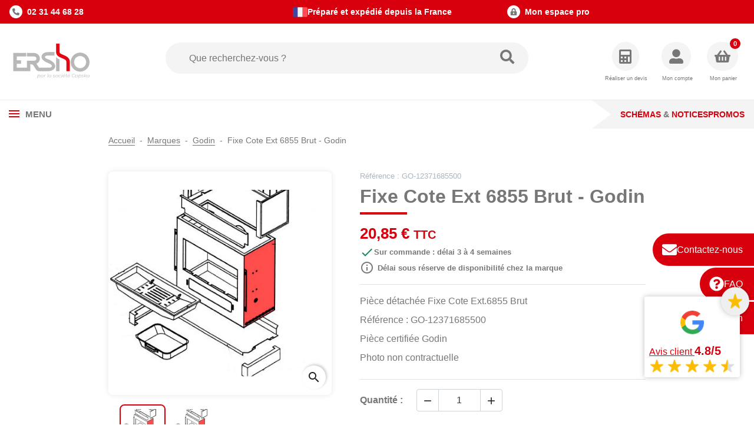

--- FILE ---
content_type: text/html; charset=utf-8
request_url: https://www.ersho-distribution.com/39913-fixe-cote-ext-6855-brut.html
body_size: 27329
content:
<!doctype html>
<html lang="fr-FR">
  <head>
    
      
  <meta charset="utf-8">


  <meta http-equiv="x-ua-compatible" content="ie=edge">



  
    
    <link
      rel="preload"
      href="https://www.ersho-distribution.com/themes/ersho/assets/fonts/MaterialIcons-Regular-2d8017489da689caedc1.woff2"
      as="font"
      crossorigin
    >
  

  <title>Fixe Cote Ext 6855 Brut Godin - Ersho</title>
  
    <script data-keepinline="true">
    var cdcGtmApi = '//www.ersho-distribution.com/module/cdc_googletagmanager/async';
    var ajaxShippingEvent = 0;
    var ajaxPaymentEvent = 0;

/* datalayer */
dataLayer = window.dataLayer || [];
    let cdcDatalayer = {"pageCategory":"product","event":"view_item","ecommerce":{"currency":"EUR","items":[{"item_name":"Fixe Cote Ext 6855 Brut - Godin","item_id":"FR39913","price":"20.85","price_tax_exc":"17.38","price_tax_inc":"20.85","item_brand":"GODIN","item_category":"Marques","item_category2":"Godin","quantity":1,"google_business_vertical":"retail"}],"value":"20.85"},"google_tag_params":{"ecomm_pagetype":"product","ecomm_prodid":"FR39913","ecomm_totalvalue":20.85,"ecomm_totalvalue_tax_exc":17.38,"ecomm_category":"Godin"},"userLogged":0,"userId":"guest_585698"};
    dataLayer.push(cdcDatalayer);

/* call to GTM Tag */
(function(w,d,s,l,i){w[l]=w[l]||[];w[l].push({'gtm.start':
new Date().getTime(),event:'gtm.js'});var f=d.getElementsByTagName(s)[0],
j=d.createElement(s),dl=l!='dataLayer'?'&l='+l:'';j.async=true;j.src=
'https://www.googletagmanager.com/gtm.js?id='+i+dl;f.parentNode.insertBefore(j,f);
})(window,document,'script','dataLayer','GTM-MRJJN2C');

/* async call to avoid cache system for dynamic data */
dataLayer.push({
  'event': 'datalayer_ready'
});
</script>
  
  <meta name="description" content="Ersho Distribution propose des pièces détachées pour poele à bois et insert Godin comme Fixe Cote Ext 6855 Brut Réf : GO-12371685500 pièce d&#039;origine fabricant">
  <meta name="keywords" content="">
        <link rel="canonical" href="https://www.ersho-distribution.com/39913-fixe-cote-ext-6855-brut.html">
    
      

  
    <script type="application/ld+json">
  {
    "@context": "https://schema.org",
    "@type": "Organization",
    "name" : "Ersho Distribution",
    "url" : "https://www.ersho-distribution.com/",
          "logo": {
        "@type": "ImageObject",
        "url":"https://www.ersho-distribution.com/img/logo-1723467445.svg"
      }
      }
</script>

<script type="application/ld+json">
  {
    "@context": "https://schema.org",
    "@type": "WebPage",
    "isPartOf": {
      "@type": "WebSite",
      "url":  "https://www.ersho-distribution.com/",
      "name": "Ersho Distribution"
    },
    "name": "Fixe Cote Ext 6855 Brut Godin - Ersho",
    "url":  "https://www.ersho-distribution.com/39913-fixe-cote-ext-6855-brut.html"
  }
</script>


  <script type="application/ld+json">
    {
      "@context": "https://schema.org",
      "@type": "BreadcrumbList",
      "itemListElement": [
                  {
            "@type": "ListItem",
            "position": 1,
            "name": "Accueil",
            "item": "https://www.ersho-distribution.com/"
            },                    {
            "@type": "ListItem",
            "position": 2,
            "name": "Marques",
            "item": "https://www.ersho-distribution.com/308-marques"
            },                    {
            "@type": "ListItem",
            "position": 3,
            "name": "Godin",
            "item": "https://www.ersho-distribution.com/347-godin"
            },                    {
            "@type": "ListItem",
            "position": 4,
            "name": "Fixe Cote Ext 6855 Brut - Godin",
            "item": "https://www.ersho-distribution.com/39913-fixe-cote-ext-6855-brut.html"
            }          ]
        }
  </script>
  

  
    <script type="application/ld+json">
  {
    "@context": "https://schema.org/",
    "@type": "Product",
    "name": "Fixe Cote Ext 6855 Brut - Godin",
    "description": "Ersho Distribution propose des pièces détachées pour poele à bois et insert Godin comme Fixe Cote Ext 6855 Brut Réf : GO-12371685500 pièce d&#039;origine fabricant",
    "category": "Godin",
    "image" :"https://www.ersho-distribution.com/58226-home_default/fixe-cote-ext-6855-brut.jpg",    "sku": "GO-12371685500",
    "mpn": "GO-12371685500"
        ,
    "brand": {
      "@type": "Brand",
      "name": "GODIN"
    }
            ,
    "weight": {
        "@context": "https://schema.org",
        "@type": "QuantitativeValue",
        "value": "2.000000",
        "unitCode": "kg"
    }
        ,
    "offers": {
      "@type": "Offer",
      "priceCurrency": "EUR",
      "name": "Fixe Cote Ext 6855 Brut - Godin",
      "price": "20.85",
      "url": "https://www.ersho-distribution.com/39913-fixe-cote-ext-6855-brut.html",
      "priceValidUntil": "2026-02-04",
              "image": ["https://www.ersho-distribution.com/58226-product_main_2x/fixe-cote-ext-6855-brut.jpg","https://www.ersho-distribution.com/58580-product_main_2x/fixe-cote-ext-6855-brut.jpg"],
            "sku": "GO-12371685500",
      "mpn": "GO-12371685500",
                        "availability": "https://schema.org/BackOrder",
      "seller": {
        "@type": "Organization",
        "name": "Ersho Distribution"
      }
    }
      }
</script>


  
    
  

  
    <meta property="og:title" content="Fixe Cote Ext 6855 Brut Godin - Ersho" />
    <meta property="og:description" content="Ersho Distribution propose des pièces détachées pour poele à bois et insert Godin comme Fixe Cote Ext 6855 Brut Réf : GO-12371685500 pièce d&#039;origine fabricant" />
    <meta property="og:url" content="https://www.ersho-distribution.com/39913-fixe-cote-ext-6855-brut.html" />
    <meta property="og:site_name" content="Ersho Distribution" />
      



  <meta name="viewport" content="width=device-width, initial-scale=1">



  <link rel="icon" type="image/vnd.microsoft.icon" href="https://www.ersho-distribution.com/img/favicon.ico?1730191306">
  <link rel="shortcut icon" type="image/x-icon" href="https://www.ersho-distribution.com/img/favicon.ico?1730191306">



  



  	

  <script type="text/javascript">
        var ASSearchUrl = "https:\/\/www.ersho-distribution.com\/module\/pm_advancedsearch4\/advancedsearch4";
        var AdvancedEmailGuardData = {"meta":{"isGDPREnabled":true,"isLegacyOPCEnabled":false,"isLegacyMAModuleEnabled":false,"validationError":null},"settings":{"recaptcha":{"type":"v2_cbx","key":"6LccrwAaAAAAAF7kDrLiuhOQ0ntlQJfwi51A6xYy","forms":{"contact_us":{"size":"normal","align":"offset","offset":3},"register":{"size":"normal","align":"center","offset":1}},"language":"shop","theme":"light","position":"bottomright","hidden":false,"deferred":false}},"context":{"ps":{"v17":true,"v17pc":true,"v17ch":true,"v16":false,"v161":false,"v15":false},"languageCode":"fr","pageName":"product"},"trans":{"genericError":"Une erreur s'est produite, veuillez r\u00e9essayer."}};
        var Chronopost = {"ajax_endpoint":"https:\/\/www.ersho-distribution.com\/module\/chronopost\/ajax?ajax=1"};
        var as4_orderBySalesAsc = "Meilleures ventes en dernier";
        var as4_orderBySalesDesc = "Meilleures ventes en premier";
        var btSl = {"ajaxUrl":"https:\/\/www.ersho-distribution.com\/module\/facebookpsconnect\/ajax","token":"17faa4e6c3c80f2604a6ddb525df1c05"};
        var error = "No offers to present";
        var floapay = {"url_images":"\/modules\/floapay\/views\/img","url_product":"https:\/\/www.ersho-distribution.com\/module\/floapay\/offers","url_cgv":"","country_code":"fr","language_context":"fr","currency_sign":"\u20ac","translations":{"without_fees":"sans frais","pay_in":"Payez en","your_payment_in":"Votre paiement en plusieurs fois","for_an_amount_of":"d'un montant de","for_this_purchase":"Pour cet achat, vous pouvez payer en :","today":"Aujourd'hui","total":"Total :","with_fees":"Dont frais :","how_it_works":"Comment \u00e7a marche ?","checkout_choose_floa":"Au moment du paiement choisissez FLOA","enter_bank_details":"Saisissez vos coordonn\u00e9es bancaires sur la plateforme s\u00e9curis\u00e9e FLOA","et_voila":"Et voil\u00e0. Aussi simple qu'un paiement comptant.","immediate_response":"Vous disposez d'une r\u00e9ponse imm\u00e9diate","conditions_acceptance":"Sous r\u00e9serve d\u2019acceptation par FLOA. Vous disposez d\u2019un d\u00e9lai de r\u00e9tractation.","consult_the":"Pour en savoir plus,","conditions_here":"cliquez ici.","paylater":"PAYLATER\t"},"offers":[],"selectedOffer":[],"type":"product","id_product":"39913"};
        var logo = "\/modules\/ac_address_validator\/views\/img\/marker_ersho.png";
        var prestashop = {"cart":{"products":[],"totals":{"total":{"type":"total","label":"Total","amount":0,"value":"0,00\u00a0\u20ac"},"total_including_tax":{"type":"total","label":"Total TTC","amount":0,"value":"0,00\u00a0\u20ac"},"total_excluding_tax":{"type":"total","label":"Total HT :","amount":0,"value":"0,00\u00a0\u20ac"}},"subtotals":{"products":{"type":"products","label":"Sous-total","amount":0,"value":"0,00\u00a0\u20ac"},"discounts":null,"shipping":{"type":"shipping","label":"Livraison","amount":0,"value":""},"tax":{"type":"tax","label":"Taxes incluses","amount":0,"value":"0,00\u00a0\u20ac"}},"products_count":0,"summary_string":"0 articles","vouchers":{"allowed":1,"added":[]},"discounts":[],"minimalPurchase":0.1,"minimalPurchaseRequired":"Un montant total de 0,10\u00a0\u20ac HT minimum est requis pour valider votre commande. Le montant actuel de votre commande est de 0,00\u00a0\u20ac HT."},"currency":{"id":1,"name":"Euro","iso_code":"EUR","iso_code_num":"978","sign":"\u20ac"},"customer":{"lastname":null,"firstname":null,"email":null,"birthday":null,"newsletter":null,"newsletter_date_add":null,"optin":null,"website":null,"company":null,"siret":null,"ape":null,"is_logged":false,"gender":{"type":null,"name":null},"addresses":[]},"country":{"id_zone":9,"id_currency":1,"call_prefix":33,"iso_code":"FR","active":"1","contains_states":"0","need_identification_number":"0","need_zip_code":"1","zip_code_format":"NNNNN","display_tax_label":"1","name":"France","id":8},"language":{"name":"Fran\u00e7ais (French)","iso_code":"fr","locale":"fr-FR","language_code":"fr","active":"1","is_rtl":"0","date_format_lite":"d\/m\/Y","date_format_full":"d\/m\/Y H:i:s","id":1},"page":{"title":"","canonical":"https:\/\/www.ersho-distribution.com\/39913-fixe-cote-ext-6855-brut.html","meta":{"title":"Fixe Cote Ext 6855 Brut Godin - Ersho","description":"Ersho Distribution propose des pi\u00e8ces d\u00e9tach\u00e9es pour poele \u00e0 bois et insert Godin comme Fixe Cote Ext 6855 Brut R\u00e9f : GO-12371685500 pi\u00e8ce d'origine fabricant","keywords":"","robots":"index"},"page_name":"product","body_classes":{"lang-fr":true,"lang-rtl":false,"country-FR":true,"currency-EUR":true,"layout-full-width":true,"page-product":true,"tax-display-enabled":true,"page-customer-account":false,"product-id-39913":true,"product-Fixe Cote Ext 6855 Brut - Godin":true,"product-id-category-347":true,"product-id-manufacturer-139":true,"product-id-supplier-34":true,"product-available-for-order":true},"admin_notifications":[],"password-policy":{"feedbacks":{"0":"Tr\u00e8s faible","1":"Faible","2":"Moyenne","3":"Fort","4":"Tr\u00e8s fort","Straight rows of keys are easy to guess":"Les suites de touches sur le clavier sont faciles \u00e0 deviner","Short keyboard patterns are easy to guess":"Les mod\u00e8les courts sur le clavier sont faciles \u00e0 deviner.","Use a longer keyboard pattern with more turns":"Utilisez une combinaison de touches plus longue et plus complexe.","Repeats like \"aaa\" are easy to guess":"Les r\u00e9p\u00e9titions (ex. : \"aaa\") sont faciles \u00e0 deviner.","Repeats like \"abcabcabc\" are only slightly harder to guess than \"abc\"":"Les r\u00e9p\u00e9titions (ex. : \"abcabcabc\") sont seulement un peu plus difficiles \u00e0 deviner que \"abc\".","Sequences like abc or 6543 are easy to guess":"Les s\u00e9quences (ex. : abc ou 6543) sont faciles \u00e0 deviner.","Recent years are easy to guess":"Les ann\u00e9es r\u00e9centes sont faciles \u00e0 deviner.","Dates are often easy to guess":"Les dates sont souvent faciles \u00e0 deviner.","This is a top-10 common password":"Ce mot de passe figure parmi les 10 mots de passe les plus courants.","This is a top-100 common password":"Ce mot de passe figure parmi les 100 mots de passe les plus courants.","This is a very common password":"Ceci est un mot de passe tr\u00e8s courant.","This is similar to a commonly used password":"Ce mot de passe est similaire \u00e0 un mot de passe couramment utilis\u00e9.","A word by itself is easy to guess":"Un mot seul est facile \u00e0 deviner.","Names and surnames by themselves are easy to guess":"Les noms et les surnoms seuls sont faciles \u00e0 deviner.","Common names and surnames are easy to guess":"Les noms et les pr\u00e9noms courants sont faciles \u00e0 deviner.","Use a few words, avoid common phrases":"Utilisez quelques mots, \u00e9vitez les phrases courantes.","No need for symbols, digits, or uppercase letters":"Pas besoin de symboles, de chiffres ou de majuscules.","Avoid repeated words and characters":"\u00c9viter de r\u00e9p\u00e9ter les mots et les caract\u00e8res.","Avoid sequences":"\u00c9viter les s\u00e9quences.","Avoid recent years":"\u00c9vitez les ann\u00e9es r\u00e9centes.","Avoid years that are associated with you":"\u00c9vitez les ann\u00e9es qui vous sont associ\u00e9es.","Avoid dates and years that are associated with you":"\u00c9vitez les dates et les ann\u00e9es qui vous sont associ\u00e9es.","Capitalization doesn't help very much":"Les majuscules ne sont pas tr\u00e8s utiles.","All-uppercase is almost as easy to guess as all-lowercase":"Un mot de passe tout en majuscules est presque aussi facile \u00e0 deviner qu'un mot de passe tout en minuscules.","Reversed words aren't much harder to guess":"Les mots invers\u00e9s ne sont pas beaucoup plus difficiles \u00e0 deviner.","Predictable substitutions like '@' instead of 'a' don't help very much":"Les substitutions pr\u00e9visibles comme '\"@\" au lieu de \"a\" n'aident pas beaucoup.","Add another word or two. Uncommon words are better.":"Ajoutez un autre mot ou deux. Pr\u00e9f\u00e9rez les mots peu courants."}}},"shop":{"name":"Ersho Distribution","logo":"https:\/\/www.ersho-distribution.com\/img\/logo-1723467445.svg","stores_icon":"https:\/\/www.ersho-distribution.com\/img\/logo_stores.png","favicon":"https:\/\/www.ersho-distribution.com\/img\/favicon.ico"},"core_js_public_path":"\/themes\/","urls":{"base_url":"https:\/\/www.ersho-distribution.com\/","current_url":"https:\/\/www.ersho-distribution.com\/39913-fixe-cote-ext-6855-brut.html","shop_domain_url":"https:\/\/www.ersho-distribution.com","img_ps_url":"https:\/\/www.ersho-distribution.com\/img\/","img_cat_url":"https:\/\/www.ersho-distribution.com\/img\/c\/","img_lang_url":"https:\/\/www.ersho-distribution.com\/img\/l\/","img_prod_url":"https:\/\/www.ersho-distribution.com\/img\/p\/","img_manu_url":"https:\/\/www.ersho-distribution.com\/img\/m\/","img_sup_url":"https:\/\/www.ersho-distribution.com\/img\/su\/","img_ship_url":"https:\/\/www.ersho-distribution.com\/img\/s\/","img_store_url":"https:\/\/www.ersho-distribution.com\/img\/st\/","img_col_url":"https:\/\/www.ersho-distribution.com\/img\/co\/","img_url":"https:\/\/www.ersho-distribution.com\/themes\/ersho\/assets\/img\/","css_url":"https:\/\/www.ersho-distribution.com\/themes\/ersho\/assets\/css\/","js_url":"https:\/\/www.ersho-distribution.com\/themes\/ersho\/assets\/js\/","pic_url":"https:\/\/www.ersho-distribution.com\/upload\/","theme_assets":"https:\/\/www.ersho-distribution.com\/themes\/ersho\/assets\/","theme_dir":"https:\/\/www.ersho-distribution.com\/themes\/ersho\/","pages":{"address":"https:\/\/www.ersho-distribution.com\/adresse","addresses":"https:\/\/www.ersho-distribution.com\/adresses","authentication":"https:\/\/www.ersho-distribution.com\/authentification","manufacturer":"https:\/\/www.ersho-distribution.com\/fabricants","cart":"https:\/\/www.ersho-distribution.com\/panier","category":"https:\/\/www.ersho-distribution.com\/index.php?controller=category","cms":"https:\/\/www.ersho-distribution.com\/index.php?controller=cms","contact":"https:\/\/www.ersho-distribution.com\/contactez-nous","discount":"https:\/\/www.ersho-distribution.com\/bons-de-reduction","guest_tracking":"https:\/\/www.ersho-distribution.com\/suivi-commande-invite","history":"https:\/\/www.ersho-distribution.com\/historique-des-commandes","identity":"https:\/\/www.ersho-distribution.com\/identite","index":"https:\/\/www.ersho-distribution.com\/","my_account":"https:\/\/www.ersho-distribution.com\/mon-compte","order_confirmation":"https:\/\/www.ersho-distribution.com\/confirmation-commande","order_detail":"https:\/\/www.ersho-distribution.com\/index.php?controller=order-detail","order_follow":"https:\/\/www.ersho-distribution.com\/details-de-la-commande","order":"https:\/\/www.ersho-distribution.com\/commande","order_return":"https:\/\/www.ersho-distribution.com\/index.php?controller=order-return","order_slip":"https:\/\/www.ersho-distribution.com\/avoirs","pagenotfound":"https:\/\/www.ersho-distribution.com\/page-non-trouvee","password":"https:\/\/www.ersho-distribution.com\/mot-de-passe-oublie","pdf_invoice":"https:\/\/www.ersho-distribution.com\/index.php?controller=pdf-invoice","pdf_order_return":"https:\/\/www.ersho-distribution.com\/index.php?controller=pdf-order-return","pdf_order_slip":"https:\/\/www.ersho-distribution.com\/index.php?controller=pdf-order-slip","prices_drop":"https:\/\/www.ersho-distribution.com\/promotions","product":"https:\/\/www.ersho-distribution.com\/index.php?controller=product","registration":"https:\/\/www.ersho-distribution.com\/index.php?controller=registration","search":"https:\/\/www.ersho-distribution.com\/recherche","sitemap":"https:\/\/www.ersho-distribution.com\/plan-du-site","stores":"https:\/\/www.ersho-distribution.com\/magasins","supplier":"https:\/\/www.ersho-distribution.com\/fournisseurs","new_products":"https:\/\/www.ersho-distribution.com\/nouveaux-produits","brands":"https:\/\/www.ersho-distribution.com\/fabricants","register":"https:\/\/www.ersho-distribution.com\/index.php?controller=registration","order_login":"https:\/\/www.ersho-distribution.com\/commande?login=1"},"alternative_langs":[],"actions":{"logout":"https:\/\/www.ersho-distribution.com\/?mylogout="},"no_picture_image":{"bySize":{"default_xs":{"url":"https:\/\/www.ersho-distribution.com\/img\/p\/fr-default-default_xs.jpg","width":120,"height":120},"small_default":{"url":"https:\/\/www.ersho-distribution.com\/img\/p\/fr-default-small_default.jpg","width":150,"height":98},"cart_default":{"url":"https:\/\/www.ersho-distribution.com\/img\/p\/fr-default-cart_default.jpg","width":125,"height":125},"default_s":{"url":"https:\/\/www.ersho-distribution.com\/img\/p\/fr-default-default_s.jpg","width":160,"height":160},"default_m":{"url":"https:\/\/www.ersho-distribution.com\/img\/p\/fr-default-default_m.jpg","width":200,"height":200},"default_md":{"url":"https:\/\/www.ersho-distribution.com\/img\/p\/fr-default-default_md.jpg","width":250,"height":200},"home_default":{"url":"https:\/\/www.ersho-distribution.com\/img\/p\/fr-default-home_default.jpg","width":250,"height":250},"default_xl":{"url":"https:\/\/www.ersho-distribution.com\/img\/p\/fr-default-default_xl.jpg","width":400,"height":400},"medium_default":{"url":"https:\/\/www.ersho-distribution.com\/img\/p\/fr-default-medium_default.jpg","width":452,"height":452},"product_main":{"url":"https:\/\/www.ersho-distribution.com\/img\/p\/fr-default-product_main.jpg","width":720,"height":720},"large_default":{"url":"https:\/\/www.ersho-distribution.com\/img\/p\/fr-default-large_default.jpg","width":800,"height":800},"product_main_2x":{"url":"https:\/\/www.ersho-distribution.com\/img\/p\/fr-default-product_main_2x.jpg","width":800,"height":800}},"small":{"url":"https:\/\/www.ersho-distribution.com\/img\/p\/fr-default-default_xs.jpg","width":120,"height":120},"medium":{"url":"https:\/\/www.ersho-distribution.com\/img\/p\/fr-default-home_default.jpg","width":250,"height":250},"large":{"url":"https:\/\/www.ersho-distribution.com\/img\/p\/fr-default-product_main_2x.jpg","width":800,"height":800},"legend":""}},"configuration":{"display_taxes_label":true,"display_prices_tax_incl":true,"is_catalog":false,"show_prices":true,"opt_in":{"partner":false},"quantity_discount":{"type":"discount","label":"Remise sur prix unitaire"},"voucher_enabled":1,"return_enabled":0},"field_required":[],"breadcrumb":{"links":[{"title":"Accueil","url":"https:\/\/www.ersho-distribution.com\/"},{"title":"Marques","url":"https:\/\/www.ersho-distribution.com\/308-marques"},{"title":"Godin","url":"https:\/\/www.ersho-distribution.com\/347-godin"},{"title":"Fixe Cote Ext 6855 Brut - Godin","url":"https:\/\/www.ersho-distribution.com\/39913-fixe-cote-ext-6855-brut.html"}],"count":4},"link":{"protocol_link":"https:\/\/","protocol_content":"https:\/\/"},"time":1768948664,"static_token":"17faa4e6c3c80f2604a6ddb525df1c05","token":"45bbf7686cded9781db9360e8aea2440","debug":false,"is_extra_service":false,"modules":{"ac_extra_services":null}};
        var ps_checkout3dsEnabled = true;
        var ps_checkoutApplePayUrl = "https:\/\/www.ersho-distribution.com\/module\/ps_checkout\/applepay";
        var ps_checkoutAutoRenderDisabled = false;
        var ps_checkoutCancelUrl = "https:\/\/www.ersho-distribution.com\/module\/ps_checkout\/cancel";
        var ps_checkoutCardBrands = ["MASTERCARD","VISA","AMEX","CB_NATIONALE"];
        var ps_checkoutCardFundingSourceImg = "\/modules\/ps_checkout\/views\/img\/payment-cards.png";
        var ps_checkoutCardLogos = {"AMEX":"\/modules\/ps_checkout\/views\/img\/amex.svg","CB_NATIONALE":"\/modules\/ps_checkout\/views\/img\/cb.svg","DINERS":"\/modules\/ps_checkout\/views\/img\/diners.svg","DISCOVER":"\/modules\/ps_checkout\/views\/img\/discover.svg","JCB":"\/modules\/ps_checkout\/views\/img\/jcb.svg","MAESTRO":"\/modules\/ps_checkout\/views\/img\/maestro.svg","MASTERCARD":"\/modules\/ps_checkout\/views\/img\/mastercard.svg","UNIONPAY":"\/modules\/ps_checkout\/views\/img\/unionpay.svg","VISA":"\/modules\/ps_checkout\/views\/img\/visa.svg"};
        var ps_checkoutCartProductCount = 0;
        var ps_checkoutCheckUrl = "https:\/\/www.ersho-distribution.com\/module\/ps_checkout\/check";
        var ps_checkoutCheckoutTranslations = {"checkout.go.back.link.title":"Retourner au tunnel de commande","checkout.go.back.label":"Tunnel de commande","checkout.card.payment":"Paiement par carte","checkout.page.heading":"R\u00e9sum\u00e9 de commande","checkout.cart.empty":"Votre panier d'achat est vide.","checkout.page.subheading.card":"Carte","checkout.page.subheading.paypal":"PayPal","checkout.payment.by.card":"Vous avez choisi de payer par carte.","checkout.payment.by.paypal":"Vous avez choisi de payer par PayPal.","checkout.order.summary":"Voici un r\u00e9sum\u00e9 de votre commande :","checkout.order.amount.total":"Le montant total de votre panier est de","checkout.order.included.tax":"(TTC)","checkout.order.confirm.label":"Veuillez finaliser votre commande en cliquant sur &quot;Je valide ma commande&quot;","paypal.hosted-fields.label.card-name":"Nom du titulaire de la carte","paypal.hosted-fields.placeholder.card-name":"Nom du titulaire de la carte","paypal.hosted-fields.label.card-number":"Num\u00e9ro de carte","paypal.hosted-fields.placeholder.card-number":"Num\u00e9ro de carte","paypal.hosted-fields.label.expiration-date":"Date d'expiration","paypal.hosted-fields.placeholder.expiration-date":"MM\/YY","paypal.hosted-fields.label.cvv":"Code de s\u00e9curit\u00e9","paypal.hosted-fields.placeholder.cvv":"XXX","payment-method-logos.title":"Paiement 100% s\u00e9curis\u00e9","express-button.cart.separator":"ou","express-button.checkout.express-checkout":"Achat rapide","error.paypal-sdk":"No PayPal Javascript SDK Instance","error.google-pay-sdk":"No Google Pay Javascript SDK Instance","error.google-pay.transaction-info":"An error occurred fetching Google Pay transaction info","error.apple-pay-sdk":"No Apple Pay Javascript SDK Instance","error.apple-pay.payment-request":"An error occurred fetching Apple Pay payment request","checkout.payment.others.link.label":"Autres moyens de paiement","checkout.payment.others.confirm.button.label":"Je valide ma commande","checkout.form.error.label":"Une erreur s'est produite lors du paiement. Veuillez r\u00e9essayer ou contacter le support.","loader-component.label.header":"Merci pour votre achat !","loader-component.label.body":"Veuillez patienter, nous traitons votre paiement","loader-component.label.body.longer":"This is taking longer than expected. Please wait...","error.paypal-sdk.contingency.cancel":"Authentification du titulaire de carte annul\u00e9e, veuillez choisir un autre moyen de paiement ou essayez de nouveau.","error.paypal-sdk.contingency.error":"Une erreur est survenue lors de l'authentification du titulaire de la carte, veuillez choisir un autre moyen de paiement ou essayez de nouveau.","error.paypal-sdk.contingency.failure":"Echec de l'authentification du titulaire de la carte, veuillez choisir un autre moyen de paiement ou essayez de nouveau.","error.paypal-sdk.contingency.unknown":"L'identit\u00e9 du titulaire de la carte n'a pas pu \u00eatre v\u00e9rifi\u00e9e, veuillez choisir un autre moyen de paiement ou essayez de nouveau.","ok":"Ok","cancel":"Annuler","checkout.payment.token.delete.modal.header":"Voulez-vous supprimer cette m\u00e9thode de paiement ?","checkout.payment.token.delete.modal.content":"Cette m\u00e9thode de paiement sera supprim\u00e9e de votre compte :","checkout.payment.token.delete.modal.confirm-button":"Supprimer cette m\u00e9thode de paiement","checkout.payment.loader.processing-request":"Veuillez patienter, nous traitons votre demande...","APPLE_PAY_MERCHANT_SESSION_VALIDATION_ERROR":"Nous ne pouvons pas traiter votre paiement Apple Pay pour le moment. Cela peut \u00eatre d\u00fb \u00e0 un probl\u00e8me de v\u00e9rification de la configuration du paiement pour ce site. Veuillez r\u00e9essayer plus tard ou choisir un autre moyen de paiement.","APPROVE_APPLE_PAY_VALIDATION_ERROR":"Nous avons rencontr\u00e9 un probl\u00e8me lors du traitement de votre paiement Apple Pay. Veuillez v\u00e9rifier les d\u00e9tails de votre commande et r\u00e9essayer, ou utiliser un autre moyen de paiement."};
        var ps_checkoutCheckoutUrl = "https:\/\/www.ersho-distribution.com\/commande";
        var ps_checkoutConfirmUrl = "https:\/\/www.ersho-distribution.com\/confirmation-commande";
        var ps_checkoutCreateUrl = "https:\/\/www.ersho-distribution.com\/module\/ps_checkout\/create";
        var ps_checkoutCspNonce = "";
        var ps_checkoutCustomMarks = {"google_pay":"\/modules\/ps_checkout\/views\/img\/google_pay.svg"};
        var ps_checkoutExpressCheckoutCartEnabled = false;
        var ps_checkoutExpressCheckoutOrderEnabled = false;
        var ps_checkoutExpressCheckoutProductEnabled = false;
        var ps_checkoutExpressCheckoutSelected = false;
        var ps_checkoutExpressCheckoutUrl = "https:\/\/www.ersho-distribution.com\/module\/ps_checkout\/ExpressCheckout";
        var ps_checkoutFundingSource = "paypal";
        var ps_checkoutFundingSourcesSorted = ["paypal","paylater","bancontact","eps","giropay","ideal","mybank","p24","blik","google_pay"];
        var ps_checkoutGooglePayUrl = "https:\/\/www.ersho-distribution.com\/module\/ps_checkout\/googlepay";
        var ps_checkoutHostedFieldsContingencies = "SCA_WHEN_REQUIRED";
        var ps_checkoutHostedFieldsEnabled = false;
        var ps_checkoutHostedFieldsSelected = false;
        var ps_checkoutIconsPath = "\/modules\/ps_checkout\/views\/img\/icons\/";
        var ps_checkoutLanguageIsoCode = "fr";
        var ps_checkoutLoaderImage = "\/modules\/ps_checkout\/views\/img\/loader.svg";
        var ps_checkoutPartnerAttributionId = "PrestaShop_Cart_PSXO_PSDownload";
        var ps_checkoutPayLaterCartPageButtonEnabled = false;
        var ps_checkoutPayLaterCategoryPageBannerEnabled = false;
        var ps_checkoutPayLaterHomePageBannerEnabled = false;
        var ps_checkoutPayLaterOrderPageBannerEnabled = false;
        var ps_checkoutPayLaterOrderPageButtonEnabled = false;
        var ps_checkoutPayLaterOrderPageMessageEnabled = false;
        var ps_checkoutPayLaterProductPageBannerEnabled = false;
        var ps_checkoutPayLaterProductPageButtonEnabled = false;
        var ps_checkoutPayLaterProductPageMessageEnabled = false;
        var ps_checkoutPayPalButtonConfiguration = null;
        var ps_checkoutPayPalEnvironment = "LIVE";
        var ps_checkoutPayPalOrderId = "";
        var ps_checkoutPayPalSdkConfig = {"clientId":"AXjYFXWyb4xJCErTUDiFkzL0Ulnn-bMm4fal4G-1nQXQ1ZQxp06fOuE7naKUXGkq2TZpYSiI9xXbs4eo","merchantId":"AJHYXYQYMUGZW","currency":"EUR","intent":"capture","commit":"false","vault":"false","integrationDate":"2024-04-01","dataPartnerAttributionId":"PrestaShop_Cart_PSXO_PSDownload","dataCspNonce":"","dataEnable3ds":"true","disableFunding":"card","enableFunding":"paylater","components":"marks,funding-eligibility,googlepay"};
        var ps_checkoutPayWithTranslations = {"paypal":"Payer avec un compte PayPal","paylater":"Payer en plusieurs fois avec PayPal Pay Later","bancontact":"Payer par Bancontact","eps":"Payer par EPS","giropay":"Payer par Giropay","ideal":"Payer par iDEAL","mybank":"Payer par MyBank","p24":"Payer par Przelewy24","blik":"Payer par BLIK","google_pay":"Payer par Google Pay"};
        var ps_checkoutPaymentMethodLogosTitleImg = "\/modules\/ps_checkout\/views\/img\/lock_checkout.svg";
        var ps_checkoutPaymentUrl = "https:\/\/www.ersho-distribution.com\/module\/ps_checkout\/payment";
        var ps_checkoutRenderPaymentMethodLogos = true;
        var ps_checkoutValidateUrl = "https:\/\/www.ersho-distribution.com\/module\/ps_checkout\/validate";
        var ps_checkoutVaultUrl = "https:\/\/www.ersho-distribution.com\/module\/ps_checkout\/vault";
        var ps_checkoutVersion = "4.4.0";
        var psemailsubscription_subscription = "https:\/\/www.ersho-distribution.com\/module\/ps_emailsubscription\/subscription";
        var psr_icon_color = "#F19D76";
      </script>
		<link rel="stylesheet" href="/modules/ps_checkout/views/css/payments.css?version=4.4.0" media="all">
		<link rel="stylesheet" href="https://www.ersho-distribution.com/themes/ersho/assets/cache/theme-00e76b91.css" media="all">
	
	


        <link rel="preload" href="/modules/creativeelements/views/lib/ceicons/fonts/ceicons.woff2?8goggd" as="font" type="font/woff2" crossorigin>
        


  <style>
.prmn_tab_li_content {
    background-color: #fff;
    border-top: 1px solid #ddd;
    color: #555555;
    fill: #555555;
}
.prmn_tabs_li:first-child > .prmn_tab_li_content{
    border-top: 1px solid #dddddd!important;
}
.prmn_tabs_li:last-child {
    border-bottom: 1px solid #ddd;
}



/*------------------------------------------------*/
.ets_prmn_megamenu{
    background: #f4f4f4;
}
.ets_prmn_megamenu_content{
    color: #34374c;
    fill: #34374c;
    line-height: 60px;
    font-family: ;
    font-size: 14px;
}
.prmn_menus_li > a{
    font-size: 14px;
}
@media (min-width: 768px){
    .prmn_menus_li:hover,.click_open_submenu.open{
        background: a;
    }
    li.prmn_menus_li.prmn_has_sub:hover > a:after{
        background: a;
    }
}


.prmn_menus_li:hover > a,.click_open_submenu.open > a,
#header .prmn_menus_li:hover > a,#header .click_open_submenu.open > a{
    color: #d5000a;
    fill: #d5000a;
}
.prmn_menus_li{
    font-size: 14px;
}
@media (min-width: 768px){
    li.prmn_menus_li:not(:last-child){
        border-right: 1px solid a!important;
    }
}


.prmn_tab_li_content{
    color: a;
    fill: a;
    background: a;
    border-top: 1px solid a;
}
.prmn_tabs_li.open.prmn_tabs_has_content .prmn_tab_li_content .prmn_tab_name::before{
    border-right-color: a;
}
.preview.mobile li.prmn_menus_li{
    border-bottom-color: a;
}
/* #d5000a */
@media (min-width:768px){
    .prmn_tabs_li.open .prmn_tab_li_content,
    .prmn_tabs_li:hover .prmn_tab_li_content{
        color: #d5000a;
        fill: #d5000a;
        background: a;
    }
}
.prmn_tabs_li.prmn_tabs_has_content:hover .prmn_tab_li_content .prmn_tab_name::before,
.prmn_tabs_li.prmn_tabs_has_content.open .prmn_tab_li_content .prmn_tab_name::before{
    border-color: a;
}
.ets_prmn_block  > .h4{
    color: a;
    fill: a;
    border-bottom: 1px solid a!important;
    font-family: ;
    font-size: 14px
}
.ets_prmn_block .product-desc {
  color: a;
  font-size: 14px;
  font-family: ;
}
.ets_prmn_block  > .h4:hover{
    color: a;
}

.ets_prmn_block,
.ets_prmn_block_content,
.ets_prmn_block p{
    color: a;
}

#header .ets_prmn_block_content a,
.ets_prmn_block_content a{
    color: a;
}
.ets_prmn_block_content .has-sub > a:after{
    border-top-color: a;
}
#header .ets_prmn_block_content a:hover,
.ets_prmn_block_content a:hover{
    color: #d5000a;
}
.ets_prmn_block_content .has-sub > a:hover:after{
    border-top-color: #d5000a;
}
.ets_prmn_megamenu .prmn_columns_ul{
    background-color: a;
}

.prmn_tabs_li > .prmn_columns_contents_ul,
.ets_prmn_block_content li.has-sub > .ets_prmn_categories{
    background-color: a!important;
}
.prmn_menus_li {
    height: 60px;
}
.prmn_menu_width_fixed .prmn_menus_ul{
    width: 1170px;
    max-width: 100%;
}
.ets_prmn_megamenu.prmn_menu_width_fixed .container{
    width: 1170px;
}
@media (min-width: 1200px){
    .ets_prmn_megamenu.prmn_menu_width_fixed .prmn_menus_li.prmn_sub_align_auto > .prmn_columns_ul{
        width: 1170px!important;
    }
}
.prmn_block_type_product .ets_prmn_block_content a,
#header .prmn_block_type_product .ets_prmn_block_content a{
    color: a;
    font-family: ;
    font-size: 14px;
}
.prmn_block_type_product .ets_prmn_block_content a:hover,
#header .prmn_block_type_product .ets_prmn_block_content a:hover{
    color: a;
}
.prmn_block_type_product .product-price-and-shipping span,
.prmn_blocks_ul .prmn_block_type_product .price.product-price,
.prmn_block_type_product .content_price span {
    color: a;
    font-family: ;
    font-size: 14px;
}
.prmn_block_type_product .product-price-and-shipping .regular-price,
.prmn_block_type_product .content_price .old-price{
    color: a;
    font-size: 14px;
}
.prmn_columns_contents_ul,
.prmn_columns_contents_ul p{
    font-family: ;
    font-size: 14px;
}

.prmn_tabs_li .prmn_tab_li_content {
    font-family: ;
    font-size: 14px;
}

.ets_prmn_block_content{
    font-family: ;
    font-size: 14px
}
.ets_prmn_megamenu .clock-group .base,
.ets_prmn_megamenu .normal-clock .digits .text,
.ets_prmn_megamenu .clock.flip-clock .flap{
    color: #ffffff;
}
.ets_prmn_megamenu .flip-clock .clock-group .digit,
.ets_prmn_megamenu .normal-clock .digits,
.ets_prmn_megamenu .clock.flip-clock .flap:before{
    background:#000000;
    border-color:#000000;
}
@media (max-width: 767px) {
    .ets_prmn_megamenu .prmn_menus_ul .close_menu {
        background: #777777;
    }
}
</style><script src="https://cdn.brevo.com/js/sdk-loader.js" async></script>
<script>
    window.Brevo = window.Brevo || [];
    Brevo.push([
        "init",
        {
            client_key: "5pgw0v3rk279dlmscnr6jrhs",
            email_id: "",
        },
    ]);
</script>


  <!-- START OF DOOFINDER ADD TO CART SCRIPT -->
  <script>
    document.addEventListener('doofinder.cart.add', function(event) {

      const checkIfCartItemHasVariation = (cartObject) => {
        return (cartObject.item_id === cartObject.grouping_id) ? false : true;
      }

      /**
      * Returns only ID from string
      */
      const sanitizeVariationID = (variationID) => {
        return variationID.replace(/\D/g, "")
      }

      doofinderManageCart({
        cartURL          : "https://www.ersho-distribution.com/panier",  //required for prestashop 1.7, in previous versions it will be empty.
        cartToken        : "17faa4e6c3c80f2604a6ddb525df1c05",
        productID        : checkIfCartItemHasVariation(event.detail) ? event.detail.grouping_id : event.detail.item_id,
        customizationID  : checkIfCartItemHasVariation(event.detail) ? sanitizeVariationID(event.detail.item_id) : 0,   // If there are no combinations, the value will be 0
        quantity         : event.detail.amount,
        statusPromise    : event.detail.statusPromise,
        itemLink         : event.detail.link,
        group_id         : event.detail.group_id
      });
    });
  </script>
  <!-- END OF DOOFINDER ADD TO CART SCRIPT -->

  <!-- START OF DOOFINDER INTEGRATIONS SUPPORT -->
  <script data-keepinline>
    var dfKvCustomerEmail;
    if ('undefined' !== typeof klCustomer && "" !== klCustomer.email) {
      dfKvCustomerEmail = klCustomer.email;
    }
  </script>
  <!-- END OF DOOFINDER INTEGRATIONS SUPPORT -->

  <!-- START OF DOOFINDER UNIQUE SCRIPT -->
  <script data-keepinline>
    
    (function(w, k) {w[k] = window[k] || function () { (window[k].q = window[k].q || []).push(arguments) }})(window, "doofinderApp")
    

    // Custom personalization:
    doofinderApp("config", "language", "fr");
    doofinderApp("config", "currency", "EUR");
  </script>
  <script src="https://eu1-config.doofinder.com/2.x/f263a87a-7b9e-4e8c-8bdc-ed4ab7e04d9f.js" async></script>
  <!-- END OF DOOFINDER UNIQUE SCRIPT -->




    
  <meta property="og:type" content="product">
  <meta content="https://www.ersho-distribution.com/39913-fixe-cote-ext-6855-brut.html">
      <meta property="og:image" content="https://www.ersho-distribution.com/58226-product_main_2x/fixe-cote-ext-6855-brut.jpg">
  
      <meta property="product:pretax_price:amount" content="17.376">
    <meta property="product:pretax_price:currency" content="EUR">
    <meta property="product:price:amount" content="20.85">
    <meta property="product:price:currency" content="EUR">
      <meta property="product:weight:value" content="2.000000">
  <meta property="product:weight:units" content="kg">
  
  </head>

  <body id="product" class="lang-fr country-fr currency-eur layout-full-width page-product tax-display-enabled product-id-39913 product-fixe-cote-ext-6855-brut-godin product-id-category-347 product-id-manufacturer-139 product-id-supplier-34 product-available-for-order ce-kit-1 elementor-page elementor-page-39913030101">
    
      <!-- Google Tag Manager (noscript) -->
<noscript><iframe src="https://www.googletagmanager.com/ns.html?id=GTM-MRJJN2C"
height="0" width="0" style="display:none;visibility:hidden"></iframe></noscript>
<!-- End Google Tag Manager (noscript) -->


    

    
          

    <header id="header" class="header">
      
        	

  <div class="header__banner">
        
    <div class="section-rating-absolute right bottom  rating_shop_container ">
        <div>
        </div>
        <button id="toggle_rating" class="btn-secondary " ><img src="https://www.ersho-distribution.com//modules/ac_customer_rating/views/img/star.png" alt="étoile jaune"></button>
            <a href="https://www.ersho-distribution.com/module/ac_customer_rating/reviews" target="_blank">
                <div id="container_rating">
                                        <div class="logo_google">
                    <img src="https://www.ersho-distribution.com//modules/ac_customer_rating/views/img/logo_google.png" alt="logo de google">
                    </div>
                    <div class="content_rating">
                        <span class="text-primary title">
                            Avis client
                        </span>
    
                        <span class="text-primary rate_general" >
                            4.8/5
                        </span>
                        <div class="rating_stars">
                            <div class="Review__Rating_Stars">
    <ol class="section-star-array">
                                    <li class="section-star"></li>
                                                <li class="section-star"></li>
                                                <li class="section-star"></li>
                                                <li class="section-star"></li>
                                                <li class="section-star section-star-half"></li>
                                         </ol>
</div>
                        </div>
                    </div>
                                    </div>
            </a>
     </div>
  </div>



  <nav class="header-top">
    <div class="container-fluid">
      <div class="header-top-desktop row">
                
        <div class="header-top__right">
          <div class="espace-contact ms-3 me-0">
            <a href="tel:02 31 44 68 28" class="d-flex align-items-center fw-bold">
            <span class="me-2 d-flex align-items-center border-logo">
                <img src="https://www.ersho-distribution.com/modules/ac_msgheader/views/img/phone.svg" alt="02 31 44 68 28" class="msg-logo-2">
            </span>
            02 31 44 68 28
        </a>
    </div>

<div class="msg">
                                        <a href="//www.ersho-distribution.com/content/25-plaque-de-sol-sur-mesure-en-acier-verre-et-inox" class="msg-item fw-bold">
                    <span class="d-flex align-items-center">
                        <img src="https://www.ersho-distribution.com/modules/ac_msgheader/views/img/3.svg" alt="Préparé et expédié depuis la France" class="msg-logo">
                    </span>
                    Préparé et expédié depuis la France
                </a>
                        </div>

<div class="espace-pro ms-3 me-0">
                        <a href="//www.ersho-distribution.com/content/27-creer-un-compte-professionnel" class="d-flex align-items-center fw-bold">
                <span class="me-2 d-flex align-items-center border-logo">
                    <img src="https://www.ersho-distribution.com/modules/ac_msgheader/views/img/4_right.png" alt="Mon espace pro" class="msg-logo-2">
                </span>
                Mon espace pro
            </a>
            </div>

        </div>
      </div>
    </div>
  </nav>



  <div class="header-bottom">
    <div class="container-fluid header-bottom__container">
      <div class="d-flex header-bottom__row">
        <div class="d-flex align-items-center">
                                    
  <a class="navbar-brand top-logo align-items-center" href="https://www.ersho-distribution.com/">
    <img
      class="logo img-fluid"
      src="https://www.ersho-distribution.com/img/logo-1723467445.svg"
      alt="Ersho Distribution"
      width=""
      height=""
    >
  </a>

                              </div>

        <div id="_desktop_search" class="order-0 m-auto col-auto d-none d-md-flex align-items-center">
  <div id="search_widget" class="search-widgets js-search-widget" data-search-controller-url="//www.ersho-distribution.com/recherche">
    <form method="get" action="//www.ersho-distribution.com/recherche">
      <input type="hidden" name="controller" value="search">
            <i class="icon-search header-block__icon search js-search-icon"></i>
      <input class="js-search-input" type="search" name="s" value="" placeholder="Que recherchez-vous ?" aria-label="Rechercher">
          </form>

    <div class="search-widgets__dropdown js-search-dropdown d-none">
      <ul class="search-widgets__results js-search-results">
      </ul>
    </div>
  </div>
</div>

<template id="search-products" class="js-search-template">
  <li class="search-result">
    <a class="search-result__link" href="">
      <img src="" alt="" class="search-result__image">
      <p class="search-result__name"></p>
    </a>
  </li>
</template>
<div id="_desktop_quote" class="d-flex align-items-center">
    <div class="header-block">
                    <a href="//www.ersho-distribution.com/content/24-demande-de-devis" class="header-block__action-btn d-flex justify-content-center quote-block">
        
        <span class="icon-calculator header-block__icon quote-logo"></span>
        <span class="header-block__title d-lg-inline d-none">Réaliser un devis</span>

                    </a>
            </div>
</div>
<div id="_desktop_user_info" class="d-flex align-items-center">
  <div class="user-info">
          <div class="header-block">
        <a
          href="https://www.ersho-distribution.com/authentification?back=https%3A%2F%2Fwww.ersho-distribution.com%2F39913-fixe-cote-ext-6855-brut.html"
          title="Identifiez-vous"
          class="header-block__action-btn header-btn"
          rel="nofollow"
          role="button">
          <span class="icon-user-alt header-block__icon"></span>
          <span class="d-none d-md-inline header-block__title">Mon compte</span>
        </a>
      </div>
      </div>
</div>
<div id="_desktop_cart" class="d-flex align-items-center pe-auto">
  <div class="header-block blockcart cart-preview" data-refresh-url="//www.ersho-distribution.com/module/ps_shoppingcart/ajax">
          <span class="header-block__action-btn header-btn">
    
    <span class="icon-shopping-basket header-block__icon"></span>
    <span class="d-none d-md-flex header-block__title">Mon panier</span>
    <span class="header-block__badge">0</span>

          </span>
      </div>
</div>
<div class="infos">
            <div class="infos-item always-show" style="background-color: #D9000D;">
            <img src="https://www.ersho-distribution.com/modules/ac_expandinfo/views/img/1.svg" alt="Contactez-nous">
                            <p><a href="https://www.ersho-distribution.com/contactez-nous" style="color: #FFFFFF;" class="infos-link">Contactez-nous</a></p>
                    </div>
            <div class="infos-item always-show" style="background-color: #D9000D;">
            <img src="https://www.ersho-distribution.com/modules/ac_expandinfo/views/img/2.svg" alt="FAQ">
                            <p><a href="https://www.ersho-distribution.com/content/category/6-faq" style="color: #FFFFFF;" class="infos-link">FAQ</a></p>
                    </div>
            <div class="infos-item always-show" style="background-color: #D9000D;">
            <img src="https://www.ersho-distribution.com/modules/ac_expandinfo/views/img/3.svg" alt="Livraison">
                            <p><a href="//www.ersho-distribution.com/content/33-transport-et-livraison" style="color: #FFFFFF;" class="infos-link">Livraison</a></p>
                    </div>
    </div>


        <div id="header-icons" class="float-xs-right header-icons">
          <div class="search__mobile d-md-none col-auto">

            <div class="header-block">
              <a class="header-block__action-btn" href="#" role="button" data-bs-toggle="offcanvas" data-bs-target="#searchCanvas" aria-controls="searchCanvas">
                <span class="icon-search header-block__icon"></span>
              </a>
            </div>

            <div class="search__offcanvas js-search-offcanvas offcanvas offcanvas-top h-auto" data-bs-backdrop="false" data-bs-scroll="true" tabindex="-1" id="searchCanvas" aria-labelledby="offcanvasTopLabel">
              <div class="offcanvas-header">
                <div id="_mobile_search" class="search__container"></div>
                              </div>
            </div>
          </div>

          <div id="_mobile_quote" class="d-md-none col-auto">
            <div class="header-block">
              <span class="header-block__action-btn header-btn">
                <span class="icon-calculator header-block__icon"></span>
              </span>
            </div>
          </div>

          <div id="_mobile_user_info" class="d-md-none col-auto">
                        <div class="header-block">
              <span class="header-block__action-btn">
                <i class="material-icons header-block__icon" aria-hidden="true">&#xE7FD;</i>
                <span class="d-none d-md-inline header-block__title">Mon compte</span>
              </span>
            </div>
                      </div>

          <div id="_mobile_cart" class="d-md-none col-auto">
                        <div class="header-block">
              <span class="header-block__action-btn">
                <span class="icon-shopping-basket header-block__icon"></span>
                <span class="header-block__badge">0</span>
              </span>
            </div>
                      </div>
        </div>
      </div>
    </div>
  </div>




  <nav class="header-menu">
              <div class="ets_prmn_megamenu
    ets_transition_default 
    ets_transition_mobile_floating
     prmn_enabled_sticky 
     prmn_no_sticky_mobile 
     prmn_center_sticky     no_menu_bg_active     prmn_menu_width_auto     hover     ">
        <div class="ets_prmn_megamenu_content">
            <div class="container">
                <div class="ets_prmn_megamenu_content_content">
                    <div class="ybc-menu-toggle ybc-menu-btn closed">
                        <span class="ybc-menu-button-toggle_icon">
                            <i class="icon-bar"></i>
                            <i class="icon-bar"></i>
                            <i class="icon-bar"></i>
                        </span>
                        <p class="ysb-menu-p">Menu</p>
                    </div>
                        <ul class="prmn_menus_ul auto">
        <li class="close_menu">
            <div class="pull-left">
                <span class="prmn_menus_back">
                    <i class="icon-bar"></i>
                    <i class="icon-bar"></i>
                    <i class="icon-bar"></i>
                </span>
                Menu
            </div>
            <div class="pull-right">
                <i class="ets_svg icon_angle_left">
                    <svg width="18" height="18" viewBox="0 0 1792 1792" xmlns="http://www.w3.org/2000/svg"><path d="M1203 544q0 13-10 23l-393 393 393 393q10 10 10 23t-10 23l-50 50q-10 10-23 10t-23-10l-466-466q-10-10-10-23t10-23l466-466q10-10 23-10t23 10l50 50q10 10 10 23z"/></svg>
                </i>
                Retour
                <i class="ets_svg icon_angle_right">
                    <svg width="18" height="18" viewBox="0 0 1792 1792" xmlns="http://www.w3.org/2000/svg"><path d="M1171 960q0 13-10 23l-466 466q-10 10-23 10t-23-10l-50-50q-10-10-10-23t10-23l393-393-393-393q-10-10-10-23t10-23l50-50q10-10 23-10t23 10l466 466q10 10 10 23z"/></svg>
                </i>
            </div>
        </li>
                    <li class="prmn_menus_li prmn_sub_align_auto prmn_has_sub hover "
                >
                <a  href="https://www.ersho-distribution.com/content/28-comment-trouver-la-reference-de-la-piece-detachee-pour-mon-chauffage-au-bois-"
                        style="">
                    <span class="prmn_menu_content_title"  style="text-transform: uppercase; font-weight: bolder;">
                                                Trouver ma Pièce
                                                    <span class="prmn_arrow icon-chevron-down"></span>
                                                                                                </span>
                </a>
                                                                            <span class="arrow closed">
                            <svg class="arrow_desktop" width="16" height="16" viewBox="0 0 1792 1792" xmlns="http://www.w3.org/2000/svg"><path d="M1395 736q0 13-10 23l-466 466q-10 10-23 10t-23-10l-466-466q-10-10-10-23t10-23l50-50q10-10 23-10t23 10l393 393 393-393q10-10 23-10t23 10l50 50q10 10 10 23z"/></svg>
                            <i class="ets_svg mobile">
                                <svg class="plus" width="16" height="16" viewBox="0 0 1792 1792" xmlns="http://www.w3.org/2000/svg"><path d="M1600 736v192q0 40-28 68t-68 28h-416v416q0 40-28 68t-68 28h-192q-40 0-68-28t-28-68v-416h-416q-40 0-68-28t-28-68v-192q0-40 28-68t68-28h416v-416q0-40 28-68t68-28h192q40 0 68 28t28 68v416h416q40 0 68 28t28 68z"></path></svg>
                                <svg class="minus" width="16" height="16" viewBox="0 0 1792 1792" xmlns="http://www.w3.org/2000/svg"><path d="M1600 736v192q0 40-28 68t-68 28h-1216q-40 0-68-28t-28-68v-192q0-40 28-68t68-28h1216q40 0 68 28t28 68z"></path></svg>
                            </i>
                        </span>
                                                                <ul class="prmn_columns_ul"
                            style="
                                    width:100%;
                                                                        " >
                                                            <li class="prmn_columns_li column_size_3  prmn_has_sub">
                                                                            <ul class="prmn_blocks_ul">
                                                                                            <li data-id-block="1" class="prmn_blocks_li">
                                                            <div class="ets_prmn_block prmn_block_type_category">
                <span class="h4" style="text-transform: uppercase; font-weight: bolder; border-bottom:none!important"><a href="https://www.ersho-distribution.com/305-vues-eclatees-notices">Notices d'appareils</a></span>
                <div class="ets_prmn_block_content">
                                                              
        </div>
    </div>
    <div class="clearfix"></div>
   
                                                </li>
                                                                                            <li data-id-block="70" class="prmn_blocks_li">
                                                            <div class="ets_prmn_block prmn_block_type_html">
                <div class="ets_prmn_block_content">
                                        <p><a href="https://www.ersho-distribution.com/305-vues-eclatees-notices/s-30/marque_2-charnwood">Charnwood</a></p><br />
<p><a href="https://www.ersho-distribution.com/305-vues-eclatees-notices/s-30/marque_2-dovre_norflam">Dovre</a></p><br />
<p><a href="https://www.ersho-distribution.com/305-vues-eclatees-notices/s-30/marque_2-franco_belge">Franco Belge</a></p><br />
<p><a href="https://www.ersho-distribution.com/305-vues-eclatees-notices/s-30/marque_2-godin">Godin</a></p><br />
<p><a href="https://www.ersho-distribution.com/305-vues-eclatees-notices/s-30/marque_2-invicta_deville">Invicta / Deville</a></p><br />
<p><a href="https://www.ersho-distribution.com/305-vues-eclatees-notices/s-30/marque_2-mcz">MCZ</a></p><br />
<p><a href="https://www.ersho-distribution.com/305-vues-eclatees-notices/s-30/marque_2-nordica_extraflame">Nordica / Extraflame</a></p><br />
<p><a href="https://www.ersho-distribution.com/305-vues-eclatees-notices/s-30/marque_2-palazzetti">Palazetti</a></p><br />
<p><a href="https://www.ersho-distribution.com/305-vues-eclatees-notices/s-30/marque_2-panadero_denia">Panadero</a></p><br />
<p><a href="https://www.ersho-distribution.com/305-vues-eclatees-notices/s-30/marque_2-richard_le_droff">Richard le Droff</a></p><br />
<p><a href="https://www.ersho-distribution.com/305-vues-eclatees-notices/s-30/marque_2-supra">Supra</a></p><br />
<p><a href="https://www.ersho-distribution.com/305-vues-eclatees-notices">Autres marques</a></p>
                      
        </div>
    </div>
    <div class="clearfix"></div>
   
                                                </li>
                                                                                    </ul>
                                                                    </li>
                                                            <li class="prmn_columns_li column_size_6  prmn_has_sub">
                                                                            <ul class="prmn_blocks_ul">
                                                                                            <li data-id-block="2" class="prmn_blocks_li">
                                                            <div class="ets_prmn_block prmn_block_type_image">
                <div class="ets_prmn_block_content">
                                        <a href="https://www.ersho-distribution.com/305-vues-eclatees-notices">                    <span class="prmn_img_content">
                        <img src="/img/ets_prettymenu/PRMN_BlockimageQs92xgc6ZsGh.jpg" alt="Titre de la rubrique" />
                    </span>
                </a>                      
        </div>
    </div>
    <div class="clearfix"></div>
   
                                                </li>
                                                                                    </ul>
                                                                    </li>
                                                    </ul>
                                                </li>
                    <li class="prmn_menus_li prmn_sub_align_auto prmn_has_sub hover "
                >
                <a  href="https://www.ersho-distribution.com/63-pieces-detachees-de-poeles"
                        style="">
                    <span class="prmn_menu_content_title"  style="text-transform: uppercase; font-weight: bolder;">
                                                Pièces détachées
                                                    <span class="prmn_arrow icon-chevron-down"></span>
                                                                                                </span>
                </a>
                                                                            <span class="arrow closed">
                            <svg class="arrow_desktop" width="16" height="16" viewBox="0 0 1792 1792" xmlns="http://www.w3.org/2000/svg"><path d="M1395 736q0 13-10 23l-466 466q-10 10-23 10t-23-10l-466-466q-10-10-10-23t10-23l50-50q10-10 23-10t23 10l393 393 393-393q10-10 23-10t23 10l50 50q10 10 10 23z"/></svg>
                            <i class="ets_svg mobile">
                                <svg class="plus" width="16" height="16" viewBox="0 0 1792 1792" xmlns="http://www.w3.org/2000/svg"><path d="M1600 736v192q0 40-28 68t-68 28h-416v416q0 40-28 68t-68 28h-192q-40 0-68-28t-28-68v-416h-416q-40 0-68-28t-28-68v-192q0-40 28-68t68-28h416v-416q0-40 28-68t68-28h192q40 0 68 28t28 68v416h416q40 0 68 28t28 68z"></path></svg>
                                <svg class="minus" width="16" height="16" viewBox="0 0 1792 1792" xmlns="http://www.w3.org/2000/svg"><path d="M1600 736v192q0 40-28 68t-68 28h-1216q-40 0-68-28t-28-68v-192q0-40 28-68t68-28h1216q40 0 68 28t28 68z"></path></svg>
                            </i>
                        </span>
                                                                <ul class="prmn_columns_ul"
                            style="
                                    width:100%;
                                                                        " >
                                                            <li class="prmn_columns_li column_size_2  prmn_has_sub">
                                                                            <ul class="prmn_blocks_ul">
                                                                                            <li data-id-block="3" class="prmn_blocks_li">
                                                            <div class="ets_prmn_block prmn_block_type_image">
                <div class="ets_prmn_block_content">
                                        <a href="https://www.ersho-distribution.com/69-deflecteur">                    <span class="prmn_img_content">
                        <img src="/img/ets_prettymenu/PRMN_Blockimaget9fKnvmd66B3.jpg" alt="Retrouvez les pièces détachées de votre poêle" />
                    </span>
                </a>                      
        </div>
    </div>
    <div class="clearfix"></div>
   
                                                </li>
                                                                                            <li data-id-block="21" class="prmn_blocks_li">
                                                            <div class="ets_prmn_block prmn_block_type_category">
                <span class="h4" style="text-transform: uppercase; border-bottom:none!important"><a href="https://www.ersho-distribution.com/69-deflecteur">Déflecteurs</a></span>
                <div class="ets_prmn_block_content">
                                                              
        </div>
    </div>
    <div class="clearfix"></div>
   
                                                </li>
                                                                                            <li data-id-block="94" class="prmn_blocks_li">
                                                            <div class="ets_prmn_block prmn_block_type_html">
                <div class="ets_prmn_block_content">
                                        <p><a href="https://www.ersho-distribution.com/69-deflecteur/s-29/marque_2-invicta_deville">Invicta / Deville</a></p><br />
<p><a href="https://www.ersho-distribution.com/69-deflecteur/s-29/marque_2-supra">Supra</a></p><br />
<p><a href="https://www.ersho-distribution.com/69-deflecteur">Autres marques</a></p>
                      
        </div>
    </div>
    <div class="clearfix"></div>
   
                                                </li>
                                                                                    </ul>
                                                                    </li>
                                                            <li class="prmn_columns_li column_size_2  prmn_has_sub">
                                                                            <ul class="prmn_blocks_ul">
                                                                                            <li data-id-block="5" class="prmn_blocks_li">
                                                            <div class="ets_prmn_block prmn_block_type_image">
                <div class="ets_prmn_block_content">
                                        <a href="https://www.ersho-distribution.com/68-grille-foyere">                    <span class="prmn_img_content">
                        <img src="/img/ets_prettymenu/PRMN_BlockimageXhWMPLcca9WT.jpg" alt="Retrouvez les pièces détachées de votre poêle" />
                    </span>
                </a>                      
        </div>
    </div>
    <div class="clearfix"></div>
   
                                                </li>
                                                                                            <li data-id-block="6" class="prmn_blocks_li">
                                                            <div class="ets_prmn_block prmn_block_type_category">
                <span class="h4" style="text-transform: uppercase; border-bottom:none!important"><a href="https://www.ersho-distribution.com/68-grille-foyere">Grilles foyères</a></span>
                <div class="ets_prmn_block_content">
                                                              
        </div>
    </div>
    <div class="clearfix"></div>
   
                                                </li>
                                                                                            <li data-id-block="95" class="prmn_blocks_li">
                                                            <div class="ets_prmn_block prmn_block_type_html">
                <div class="ets_prmn_block_content">
                                        <p><a href="https://www.ersho-distribution.com/68-grille-foyere/s-29/marque_2-invicta_deville">Invicta / Deville</a></p><br />
<p><a href="https://www.ersho-distribution.com/68-grille-foyere/s-29/marque_2-supra">Supra</a></p><br />
<p><a href="https://www.ersho-distribution.com/68-grille-foyere">Autres marques</a></p>
                      
        </div>
    </div>
    <div class="clearfix"></div>
   
                                                </li>
                                                                                    </ul>
                                                                    </li>
                                                            <li class="prmn_columns_li column_size_2  prmn_has_sub">
                                                                            <ul class="prmn_blocks_ul">
                                                                                            <li data-id-block="7" class="prmn_blocks_li">
                                                            <div class="ets_prmn_block prmn_block_type_image">
                <div class="ets_prmn_block_content">
                                        <a href="https://www.ersho-distribution.com/111-joints-poeles-et-inserts">                    <span class="prmn_img_content">
                        <img src="/img/ets_prettymenu/PRMN_Blockimage2MBgnqs4J0SS.jpg" alt="Retrouvez les pièces détachées de votre poêle" />
                    </span>
                </a>                      
        </div>
    </div>
    <div class="clearfix"></div>
   
                                                </li>
                                                                                            <li data-id-block="8" class="prmn_blocks_li">
                                                            <div class="ets_prmn_block prmn_block_type_category">
                <span class="h4" style="text-transform: uppercase; border-bottom:none!important"><a href="https://www.ersho-distribution.com/111-joints-poeles-et-inserts">Joints</a></span>
                <div class="ets_prmn_block_content">
                                                              
        </div>
    </div>
    <div class="clearfix"></div>
   
                                                </li>
                                                                                            <li data-id-block="96" class="prmn_blocks_li">
                                                            <div class="ets_prmn_block prmn_block_type_html">
                <div class="ets_prmn_block_content">
                                        <p><a href="https://www.ersho-distribution.com/135-joint-de-vitre">Joint de vitre</a></p><br />
<p><a href="https://www.ersho-distribution.com/134-joint-de-porte">Joint de porte</a></p><br />
<p><a href="https://www.ersho-distribution.com/207-autres-joints">Autres joints</a></p>
                      
        </div>
    </div>
    <div class="clearfix"></div>
   
                                                </li>
                                                                                    </ul>
                                                                    </li>
                                                            <li class="prmn_columns_li column_size_2  prmn_has_sub">
                                                                            <ul class="prmn_blocks_ul">
                                                                                            <li data-id-block="9" class="prmn_blocks_li">
                                                            <div class="ets_prmn_block prmn_block_type_image">
                <div class="ets_prmn_block_content">
                                        <a href="https://www.ersho-distribution.com/64-plaque-d-atre">                    <span class="prmn_img_content">
                        <img src="/img/ets_prettymenu/PRMN_BlockimageTKEVEJLXsr60.jpg" alt="Retrouvez les pièces détachées de votre poêle" />
                    </span>
                </a>                      
        </div>
    </div>
    <div class="clearfix"></div>
   
                                                </li>
                                                                                            <li data-id-block="10" class="prmn_blocks_li">
                                                            <div class="ets_prmn_block prmn_block_type_category">
                <span class="h4" style="text-transform: uppercase; border-bottom:none!important"><a href="https://www.ersho-distribution.com/64-plaque-d-atre">Plaque arrière</a></span>
                <div class="ets_prmn_block_content">
                                                              
        </div>
    </div>
    <div class="clearfix"></div>
   
                                                </li>
                                                                                            <li data-id-block="97" class="prmn_blocks_li">
                                                            <div class="ets_prmn_block prmn_block_type_html">
                <div class="ets_prmn_block_content">
                                        <p><a href="https://www.ersho-distribution.com/64-plaque-d-atre/s-29/marque_2-invicta_deville">Invicta / Deville</a></p><br />
<p><a href="https://www.ersho-distribution.com/64-plaque-d-atre/s-29/marque_2-supra">Supra</a></p><br />
<p><a href="https://www.ersho-distribution.com/64-plaque-d-atre/s-29/">Autres marques</a></p>
                      
        </div>
    </div>
    <div class="clearfix"></div>
   
                                                </li>
                                                                                    </ul>
                                                                    </li>
                                                            <li class="prmn_columns_li column_size_2  prmn_has_sub">
                                                                            <ul class="prmn_blocks_ul">
                                                                                            <li data-id-block="11" class="prmn_blocks_li">
                                                            <div class="ets_prmn_block prmn_block_type_image">
                <div class="ets_prmn_block_content">
                                        <a href="https://www.ersho-distribution.com/128-vermiculite-plaque-et-brique-refractaire">                    <span class="prmn_img_content">
                        <img src="/img/ets_prettymenu/PRMN_BlockimagezWU2Uynqa2EH.jpg" alt="Retrouvez les pièces détachées de votre poêle" />
                    </span>
                </a>                      
        </div>
    </div>
    <div class="clearfix"></div>
   
                                                </li>
                                                                                            <li data-id-block="12" class="prmn_blocks_li">
                                                            <div class="ets_prmn_block prmn_block_type_category">
                <span class="h4" style="text-transform: uppercase; border-bottom:none!important"><a href="https://www.ersho-distribution.com/128-vermiculite-plaque-et-brique-refractaire">Vermiculites</a></span>
                <div class="ets_prmn_block_content">
                                                              
        </div>
    </div>
    <div class="clearfix"></div>
   
                                                </li>
                                                                                            <li data-id-block="98" class="prmn_blocks_li">
                                                            <div class="ets_prmn_block prmn_block_type_html">
                <div class="ets_prmn_block_content">
                                        <p><a href="https://www.ersho-distribution.com/128-vermiculite-plaque-et-brique-refractaire/s-29/marque_2-invicta_deville">Invicta / Deville</a></p><br />
<p><a href="https://www.ersho-distribution.com/128-vermiculite-plaque-et-brique-refractaire/s-29/marque_2-supra">Supra</a></p><br />
<p><a href="https://www.ersho-distribution.com/128-vermiculite-plaque-et-brique-refractaire">Autres marques</a></p>
                      
        </div>
    </div>
    <div class="clearfix"></div>
   
                                                </li>
                                                                                    </ul>
                                                                    </li>
                                                            <li class="prmn_columns_li column_size_2  prmn_has_sub">
                                                                            <ul class="prmn_blocks_ul">
                                                                                            <li data-id-block="13" class="prmn_blocks_li">
                                                            <div class="ets_prmn_block prmn_block_type_image">
                <div class="ets_prmn_block_content">
                                        <a href="https://www.ersho-distribution.com/197-vitre-poele-et-insert">                    <span class="prmn_img_content">
                        <img src="/img/ets_prettymenu/PRMN_BlockimageV1w6c02VSrrP.jpg" alt="Retrouvez les pièces détachées de votre poêle" />
                    </span>
                </a>                      
        </div>
    </div>
    <div class="clearfix"></div>
   
                                                </li>
                                                                                            <li data-id-block="14" class="prmn_blocks_li">
                                                            <div class="ets_prmn_block prmn_block_type_category">
                <span class="h4" style="text-transform: uppercase; border-bottom:none!important"><a href="https://www.ersho-distribution.com/197-vitre-poele-et-insert">Vitres</a></span>
                <div class="ets_prmn_block_content">
                                                              
        </div>
    </div>
    <div class="clearfix"></div>
   
                                                </li>
                                                                                            <li data-id-block="99" class="prmn_blocks_li">
                                                            <div class="ets_prmn_block prmn_block_type_html">
                <div class="ets_prmn_block_content">
                                        <p><a href="https://www.ersho-distribution.com/25-vitre-plate-poele-et-insert">Vitres plates</a></p><br />
<p><a href="https://www.ersho-distribution.com/26-vitre-courbe-et-pliee-poele-et-insert">Vitres Courbes/Prismatiques</a></p><br />
<p><a href="https://www.ersho-distribution.com/197-vitre-poele-et-insert">Autres vitres</a></p>
                      
        </div>
    </div>
    <div class="clearfix"></div>
   
                                                </li>
                                                                                    </ul>
                                                                    </li>
                                                            <li class="prmn_columns_li column_size_12  ">
                                                                    </li>
                                                            <li class="prmn_columns_li column_size_2  prmn_has_sub">
                                                                            <ul class="prmn_blocks_ul">
                                                                                            <li data-id-block="22" class="prmn_blocks_li">
                                                            <div class="ets_prmn_block prmn_block_type_image">
                <div class="ets_prmn_block_content">
                                        <a href="https://www.ersho-distribution.com/63-pieces-detachees-de-poeles">                    <span class="prmn_img_content">
                        <img src="/img/ets_prettymenu/PRMN_BlockimageAdOt7zCAsudy.jpg" alt="Titre de la rubrique" />
                    </span>
                </a>                      
        </div>
    </div>
    <div class="clearfix"></div>
   
                                                </li>
                                                                                    </ul>
                                                                    </li>
                                                            <li class="prmn_columns_li column_size_4  prmn_has_sub">
                                                                            <ul class="prmn_blocks_ul">
                                                                                            <li data-id-block="27" class="prmn_blocks_li">
                                                            <div class="ets_prmn_block prmn_block_type_category">
                <span class="h4" style="text-transform: uppercase; border-bottom:none!important"><a href="https://www.ersho-distribution.com/63-pieces-detachees-de-poeles">Autres pièces</a></span>
                <div class="ets_prmn_block_content">
                                                              
        </div>
    </div>
    <div class="clearfix"></div>
   
                                                </li>
                                                                                            <li data-id-block="100" class="prmn_blocks_li">
                                                            <div class="ets_prmn_block prmn_block_type_html">
                <div class="ets_prmn_block_content">
                                        <p><a href="https://www.ersho-distribution.com/122-poignee">Poignée</a></p><br />
<p><a href="https://www.ersho-distribution.com/131-chenet">Chenet</a></p><br />
<p><a href="https://www.ersho-distribution.com/107-creuset">Creuset</a></p><br />
<p><a href="https://www.ersho-distribution.com/63-pieces-detachees-de-poeles">Autres pièces pour poêle</a></p><br />
<p><a href="https://www.ersho-distribution.com/110-pieces-detachees-pour-insert">Autres pièces pour insert</a></p>
                      
        </div>
    </div>
    <div class="clearfix"></div>
   
                                                </li>
                                                                                    </ul>
                                                                    </li>
                                                            <li class="prmn_columns_li column_size_2  prmn_has_sub">
                                                                            <ul class="prmn_blocks_ul">
                                                                                            <li data-id-block="29" class="prmn_blocks_li">
                                                            <div class="ets_prmn_block prmn_block_type_image">
                <div class="ets_prmn_block_content">
                                        <a href="https://www.ersho-distribution.com/160-pieces-standards">                    <span class="prmn_img_content">
                        <img src="/img/ets_prettymenu/PRMN_Blockimage0d79ZIPpkFi6.jpg" alt="Titre de la rubrique" />
                    </span>
                </a>                      
        </div>
    </div>
    <div class="clearfix"></div>
   
                                                </li>
                                                                                    </ul>
                                                                    </li>
                                                            <li class="prmn_columns_li column_size_4  prmn_has_sub">
                                                                            <ul class="prmn_blocks_ul">
                                                                                            <li data-id-block="25" class="prmn_blocks_li">
                                                            <div class="ets_prmn_block prmn_block_type_category">
                <span class="h4" style="text-transform: uppercase; border-bottom:none!important"><a href="https://www.ersho-distribution.com/160-pieces-standards">Pièces standards</a></span>
                <div class="ets_prmn_block_content">
                                                              
        </div>
    </div>
    <div class="clearfix"></div>
   
                                                </li>
                                                                                            <li data-id-block="101" class="prmn_blocks_li">
                                                            <div class="ets_prmn_block prmn_block_type_html">
                <div class="ets_prmn_block_content">
                                        <p><a href="https://www.ersho-distribution.com/41-grilles-standards">Grille</a></p><br />
<p><a href="https://www.ersho-distribution.com/40-plaques-arrieres-standards">Plaque arrière</a></p><br />
<p><a href="https://www.ersho-distribution.com/97-vermiculites-standards">Vermiculites</a></p><br />
<p><a href="https://www.ersho-distribution.com/160-pieces-standards">Autres pièces</a></p>
                      
        </div>
    </div>
    <div class="clearfix"></div>
   
                                                </li>
                                                                                    </ul>
                                                                    </li>
                                                    </ul>
                                                </li>
                    <li class="prmn_menus_li prmn_sub_align_auto prmn_has_sub hover "
                >
                <a  href="https://www.ersho-distribution.com/46-tubage-cheminee"
                        style="">
                    <span class="prmn_menu_content_title"  style="text-transform: uppercase; font-weight: bolder;">
                                                Raccord & Fumisterie
                                                    <span class="prmn_arrow icon-chevron-down"></span>
                                                                                                </span>
                </a>
                                                                            <span class="arrow closed">
                            <svg class="arrow_desktop" width="16" height="16" viewBox="0 0 1792 1792" xmlns="http://www.w3.org/2000/svg"><path d="M1395 736q0 13-10 23l-466 466q-10 10-23 10t-23-10l-466-466q-10-10-10-23t10-23l50-50q10-10 23-10t23 10l393 393 393-393q10-10 23-10t23 10l50 50q10 10 10 23z"/></svg>
                            <i class="ets_svg mobile">
                                <svg class="plus" width="16" height="16" viewBox="0 0 1792 1792" xmlns="http://www.w3.org/2000/svg"><path d="M1600 736v192q0 40-28 68t-68 28h-416v416q0 40-28 68t-68 28h-192q-40 0-68-28t-28-68v-416h-416q-40 0-68-28t-28-68v-192q0-40 28-68t68-28h416v-416q0-40 28-68t68-28h192q40 0 68 28t28 68v416h416q40 0 68 28t28 68z"></path></svg>
                                <svg class="minus" width="16" height="16" viewBox="0 0 1792 1792" xmlns="http://www.w3.org/2000/svg"><path d="M1600 736v192q0 40-28 68t-68 28h-1216q-40 0-68-28t-28-68v-192q0-40 28-68t68-28h1216q40 0 68 28t28 68z"></path></svg>
                            </i>
                        </span>
                                                                <ul class="prmn_columns_ul"
                            style="
                                    width:100%;
                                                                        " >
                                                            <li class="prmn_columns_li column_size_2  prmn_has_sub">
                                                                            <ul class="prmn_blocks_ul">
                                                                                            <li data-id-block="15" class="prmn_blocks_li">
                                                            <div class="ets_prmn_block prmn_block_type_category">
                <span class="h4" style="text-transform: uppercase; border-bottom:none!important"><a href="https://www.ersho-distribution.com/46-tubage-cheminee">Tubage flexible</a></span>
                <div class="ets_prmn_block_content">
                                                              
        </div>
    </div>
    <div class="clearfix"></div>
   
                                                </li>
                                                                                            <li data-id-block="102" class="prmn_blocks_li">
                                                            <div class="ets_prmn_block prmn_block_type_html">
                <div class="ets_prmn_block_content">
                                        <p><a href="https://www.ersho-distribution.com/48382-kit-de-raccordement-pour-tubage-flexible-double-peau.html">Kit raccordement flexible</a></p><br />
<p><a href="https://www.ersho-distribution.com/24091-tubage-flexible-inox-double-peau.html">Flexible au mètre</a></p><br />
<p><a href="https://www.ersho-distribution.com/51-tuyau-de-poele-flexible">Pièces pour flexible</a></p>
                      
        </div>
    </div>
    <div class="clearfix"></div>
   
                                                </li>
                                                                                    </ul>
                                                                    </li>
                                                            <li class="prmn_columns_li column_size_2  prmn_has_sub">
                                                                            <ul class="prmn_blocks_ul">
                                                                                            <li data-id-block="16" class="prmn_blocks_li">
                                                            <div class="ets_prmn_block prmn_block_type_image">
                <div class="ets_prmn_block_content">
                                        <a href="https://www.ersho-distribution.com/51-tuyau-de-poele-flexible">                    <span class="prmn_img_content">
                        <img src="/img/ets_prettymenu/PRMN_BlockimageG97YIUpyKbnq.jpg" alt="Titre de la rubrique" />
                    </span>
                </a>                      
        </div>
    </div>
    <div class="clearfix"></div>
   
                                                </li>
                                                                                    </ul>
                                                                    </li>
                                                            <li class="prmn_columns_li column_size_2  prmn_has_sub">
                                                                            <ul class="prmn_blocks_ul">
                                                                                            <li data-id-block="18" class="prmn_blocks_li">
                                                            <div class="ets_prmn_block prmn_block_type_category">
                <span class="h4" style="text-transform: uppercase; border-bottom:none!important"><a href="https://www.ersho-distribution.com/395-tubage-rigide">Tubage rigide</a></span>
                <div class="ets_prmn_block_content">
                                                              
        </div>
    </div>
    <div class="clearfix"></div>
   
                                                </li>
                                                                                            <li data-id-block="103" class="prmn_blocks_li">
                                                            <div class="ets_prmn_block prmn_block_type_html">
                <div class="ets_prmn_block_content">
                                        <p><a href="https://www.ersho-distribution.com/49-tubage-cheminee-simple-paroi">Simple paroi</a></p><br />
<p><a href="https://www.ersho-distribution.com/50-tubage-cheminee-double-paroi">Double paroi</a></p><br />
<p><a href="https://www.ersho-distribution.com/247-kit-raccordement">Kit raccordement rigide</a></p>
                      
        </div>
    </div>
    <div class="clearfix"></div>
   
                                                </li>
                                                                                    </ul>
                                                                    </li>
                                                            <li class="prmn_columns_li column_size_2  prmn_has_sub">
                                                                            <ul class="prmn_blocks_ul">
                                                                                            <li data-id-block="17" class="prmn_blocks_li">
                                                            <div class="ets_prmn_block prmn_block_type_image">
                <div class="ets_prmn_block_content">
                                        <a href="https://www.ersho-distribution.com/395-tubage-rigide">                    <span class="prmn_img_content">
                        <img src="/img/ets_prettymenu/PRMN_Blockimageih2AhQD5Ycph.jpg" alt="Titre de la rubrique" />
                    </span>
                </a>                      
        </div>
    </div>
    <div class="clearfix"></div>
   
                                                </li>
                                                                                    </ul>
                                                                    </li>
                                                            <li class="prmn_columns_li column_size_4  prmn_has_sub">
                                                                            <ul class="prmn_blocks_ul">
                                                                                            <li data-id-block="44" class="prmn_blocks_li">
                                                            <div class="ets_prmn_block prmn_block_type_image">
                <div class="ets_prmn_block_content">
                                        <a href="https://www.ersho-distribution.com/305-vues-eclatees-notices">                    <span class="prmn_img_content">
                        <img src="/img/ets_prettymenu/PRMN_BlockimageBgYxPUQZN01Y.jpg" alt="Titre de la rubrique" />
                    </span>
                </a>                      
        </div>
    </div>
    <div class="clearfix"></div>
   
                                                </li>
                                                                                    </ul>
                                                                    </li>
                                                    </ul>
                                                </li>
                    <li class="prmn_menus_li prmn_sub_align_auto prmn_has_sub hover "
                >
                <a  href="https://www.ersho-distribution.com/284-accessoires-feu-de-bois"
                        style="">
                    <span class="prmn_menu_content_title"  style="text-transform: uppercase; font-weight: bolder;">
                                                Accessoires
                                                    <span class="prmn_arrow icon-chevron-down"></span>
                                                                                                </span>
                </a>
                                                                            <span class="arrow closed">
                            <svg class="arrow_desktop" width="16" height="16" viewBox="0 0 1792 1792" xmlns="http://www.w3.org/2000/svg"><path d="M1395 736q0 13-10 23l-466 466q-10 10-23 10t-23-10l-466-466q-10-10-10-23t10-23l50-50q10-10 23-10t23 10l393 393 393-393q10-10 23-10t23 10l50 50q10 10 10 23z"/></svg>
                            <i class="ets_svg mobile">
                                <svg class="plus" width="16" height="16" viewBox="0 0 1792 1792" xmlns="http://www.w3.org/2000/svg"><path d="M1600 736v192q0 40-28 68t-68 28h-416v416q0 40-28 68t-68 28h-192q-40 0-68-28t-28-68v-416h-416q-40 0-68-28t-28-68v-192q0-40 28-68t68-28h416v-416q0-40 28-68t68-28h192q40 0 68 28t28 68v416h416q40 0 68 28t28 68z"></path></svg>
                                <svg class="minus" width="16" height="16" viewBox="0 0 1792 1792" xmlns="http://www.w3.org/2000/svg"><path d="M1600 736v192q0 40-28 68t-68 28h-1216q-40 0-68-28t-28-68v-192q0-40 28-68t68-28h1216q40 0 68 28t28 68z"></path></svg>
                            </i>
                        </span>
                                                                <ul class="prmn_columns_ul"
                            style="
                                    width:100%;
                                                                        " >
                                                            <li class="prmn_columns_li column_size_2  prmn_has_sub">
                                                                            <ul class="prmn_blocks_ul">
                                                                                            <li data-id-block="30" class="prmn_blocks_li">
                                                            <div class="ets_prmn_block prmn_block_type_category">
                <span class="h4" style="text-transform: uppercase; border-bottom:none!important"><a href="https://www.ersho-distribution.com/285-accessoires-poeles-et-cheminees">Accessoires poêle et cheminée</a></span>
                <div class="ets_prmn_block_content">
                                                              
        </div>
    </div>
    <div class="clearfix"></div>
   
                                                </li>
                                                                                            <li data-id-block="104" class="prmn_blocks_li">
                                                            <div class="ets_prmn_block prmn_block_type_html">
                <div class="ets_prmn_block_content">
                                        <p><a href="https://www.ersho-distribution.com/289-chenet-coquille-et-gril">Chenêt, coquille et gril</a></p><br />
<p><a href="https://www.ersho-distribution.com/290-rangement-a-bois">Rangement à bois</a></p><br />
<p><a href="https://www.ersho-distribution.com/291-rangement-a-granules">Rangement à granulés</a></p><br />
<p><a href="https://www.ersho-distribution.com/288-serviteur-et-bac-a-cendres">Serviteur et bac à cendres</a></p><br />
<p><a href="https://www.ersho-distribution.com/292-soufflets-allume-feu">Soufflets &amp; Allume-feu</a></p>
                      
        </div>
    </div>
    <div class="clearfix"></div>
   
                                                </li>
                                                                                    </ul>
                                                                    </li>
                                                            <li class="prmn_columns_li column_size_2  prmn_has_sub">
                                                                            <ul class="prmn_blocks_ul">
                                                                                            <li data-id-block="31" class="prmn_blocks_li">
                                                            <div class="ets_prmn_block prmn_block_type_category">
                <span class="h4" style="text-transform: uppercase; border-bottom:none!important"><a href="https://www.ersho-distribution.com/286-accessoires-barbecues-et-brasero">Accessoires pour le jardin</a></span>
                <div class="ets_prmn_block_content">
                                                              
        </div>
    </div>
    <div class="clearfix"></div>
   
                                                </li>
                                                                                            <li data-id-block="107" class="prmn_blocks_li">
                                                            <div class="ets_prmn_block prmn_block_type_html">
                <div class="ets_prmn_block_content">
                                        <p><a href="https://www.ersho-distribution.com/296-allume-feu">Allume-feu</a></p><br />
<p><a href="https://www.ersho-distribution.com/295-grilles-et-planchas">Grilles et planchas</a></p><br />
<p><a href="https://www.ersho-distribution.com/294-ustensiles">Ustensiles</a></p><br />
<p><a href="https://www.ersho-distribution.com/403-solaire">Solaire</a></p>
                      
        </div>
    </div>
    <div class="clearfix"></div>
   
                                                </li>
                                                                                    </ul>
                                                                    </li>
                                                            <li class="prmn_columns_li column_size_2  prmn_has_sub">
                                                                            <ul class="prmn_blocks_ul">
                                                                                            <li data-id-block="105" class="prmn_blocks_li">
                                                            <div class="ets_prmn_block prmn_block_type_category">
                <span class="h4" style="text-transform: uppercase; border-bottom:none!important"><a href="https://www.ersho-distribution.com/287-protection-feu">Protections pour Poêles</a></span>
                <div class="ets_prmn_block_content">
                                                              
        </div>
    </div>
    <div class="clearfix"></div>
   
                                                </li>
                                                                                            <li data-id-block="108" class="prmn_blocks_li">
                                                            <div class="ets_prmn_block prmn_block_type_html">
                <div class="ets_prmn_block_content">
                                        <p><a href="https://www.ersho-distribution.com/297-pare-feu">Pare-feu</a></p><br />
<p><a href="https://www.ersho-distribution.com/299-plaque-de-sol">Plaque de sol</a></p><br />
<p><a href="https://www.ersho-distribution.com/content/25-plaque-de-sol-sur-mesure-en-acier-verre-et-inox">Plaque de sol sur mesure</a></p><br />
<p><a href="https://www.ersho-distribution.com/298-protection-murale">Protection murale</a></p><br />
<p><a href="https://www.ersho-distribution.com/content/38-protection-murale-sur-mesure-en-acier">Protection murale sur mesure</a></p>
                      
        </div>
    </div>
    <div class="clearfix"></div>
   
                                                </li>
                                                                                    </ul>
                                                                    </li>
                                                            <li class="prmn_columns_li column_size_2  prmn_has_sub">
                                                                            <ul class="prmn_blocks_ul">
                                                                                            <li data-id-block="106" class="prmn_blocks_li">
                                                            <div class="ets_prmn_block prmn_block_type_category">
                <span class="h4" style="text-transform: uppercase; border-bottom:none!important"><a href="https://www.ersho-distribution.com/293-nettoyage-entretien">Nettoyage & Entretien</a></span>
                <div class="ets_prmn_block_content">
                                                              
        </div>
    </div>
    <div class="clearfix"></div>
   
                                                </li>
                                                                                            <li data-id-block="109" class="prmn_blocks_li">
                                                            <div class="ets_prmn_block prmn_block_type_html">
                <div class="ets_prmn_block_content">
                                        <p><a href="https://www.ersho-distribution.com/192-accessoires-entretien">Accessoires entretien</a></p><br />
<p><a href="https://www.ersho-distribution.com/251-adhesifs">Adhésifs</a></p><br />
<p><a href="https://www.ersho-distribution.com/205-fournitures">Fournitures</a></p><br />
<p><a href="https://www.ersho-distribution.com/252-peintures">Peintures</a></p><br />
<p><a href="https://www.ersho-distribution.com/307-ramonage">Ramonage</a></p>
                      
        </div>
    </div>
    <div class="clearfix"></div>
   
                                                </li>
                                                                                    </ul>
                                                                    </li>
                                                            <li class="prmn_columns_li column_size_4  ">
                                                                    </li>
                                                    </ul>
                                                </li>
                    <li class="prmn_menus_li prmn_sub_align_auto hover "
                >
                <a  href="https://www.ersho-distribution.com/280-barbecue-et-brasero"
                        style="">
                    <span class="prmn_menu_content_title"  style="text-transform: uppercase; font-weight: bolder;">
                                                BBQ & Brasero
                                                                    </span>
                </a>
                                                                                                    </li>
                    <li class="prmn_menus_li prmn_sub_align_auto prmn_has_sub hover "
                >
                <a  href="https://www.ersho-distribution.com/content/36-conseils"
                        style="">
                    <span class="prmn_menu_content_title"  style="text-transform: uppercase; font-weight: bolder;">
                                                Aide & conseils
                                                    <span class="prmn_arrow icon-chevron-down"></span>
                                                                                                </span>
                </a>
                                                                            <span class="arrow closed">
                            <svg class="arrow_desktop" width="16" height="16" viewBox="0 0 1792 1792" xmlns="http://www.w3.org/2000/svg"><path d="M1395 736q0 13-10 23l-466 466q-10 10-23 10t-23-10l-466-466q-10-10-10-23t10-23l50-50q10-10 23-10t23 10l393 393 393-393q10-10 23-10t23 10l50 50q10 10 10 23z"/></svg>
                            <i class="ets_svg mobile">
                                <svg class="plus" width="16" height="16" viewBox="0 0 1792 1792" xmlns="http://www.w3.org/2000/svg"><path d="M1600 736v192q0 40-28 68t-68 28h-416v416q0 40-28 68t-68 28h-192q-40 0-68-28t-28-68v-416h-416q-40 0-68-28t-28-68v-192q0-40 28-68t68-28h416v-416q0-40 28-68t68-28h192q40 0 68 28t28 68v416h416q40 0 68 28t28 68z"></path></svg>
                                <svg class="minus" width="16" height="16" viewBox="0 0 1792 1792" xmlns="http://www.w3.org/2000/svg"><path d="M1600 736v192q0 40-28 68t-68 28h-1216q-40 0-68-28t-28-68v-192q0-40 28-68t68-28h1216q40 0 68 28t28 68z"></path></svg>
                            </i>
                        </span>
                                                                <ul class="prmn_columns_ul"
                            style="
                                    width:100%;
                                                                        " >
                                                            <li class="prmn_columns_li column_size_2  prmn_has_sub">
                                                                            <ul class="prmn_blocks_ul">
                                                                                            <li data-id-block="114" class="prmn_blocks_li">
                                                            <div class="ets_prmn_block prmn_block_type_category">
                <span class="h4" style="text-transform: uppercase; border-bottom:none!important"><a href="https://www.ersho-distribution.com/content/28-comment-trouver-la-reference-de-la-piece-detachee-pour-mon-chauffage-au-bois-">Trouver une pièce</a></span>
                <div class="ets_prmn_block_content">
                                                              
        </div>
    </div>
    <div class="clearfix"></div>
   
                                                </li>
                                                                                            <li data-id-block="110" class="prmn_blocks_li">
                                                            <div class="ets_prmn_block prmn_block_type_html">
                <div class="ets_prmn_block_content">
                                        <p><a href="https://www.ersho-distribution.com/content/28-comment-trouver-la-reference-de-la-piece-detachee-pour-mon-chauffage-au-bois-">Comment trouver la référence d'une pièce ?</a></p><br />
<p><a href="https://www.ersho-distribution.com/305-vues-eclatees-notices">Vues éclatées</a></p><br />
<p><a href="https://www.ersho-distribution.com/content/30-recherche-de-piece-pour-appareil-de-chauffage-poele-a-bois-poele-a-granule-insert">Formulaire de recherche de Pièce</a></p>
                      
        </div>
    </div>
    <div class="clearfix"></div>
   
                                                </li>
                                                                                    </ul>
                                                                    </li>
                                                            <li class="prmn_columns_li column_size_2  prmn_has_sub">
                                                                            <ul class="prmn_blocks_ul">
                                                                                            <li data-id-block="115" class="prmn_blocks_li">
                                                            <div class="ets_prmn_block prmn_block_type_category">
                <span class="h4" style="text-transform: uppercase; border-bottom:none!important"><a href="https://www.ersho-distribution.com/content/category/4-conseils?id_cms_category=4">Nos conseils</a></span>
                <div class="ets_prmn_block_content">
                                                              
        </div>
    </div>
    <div class="clearfix"></div>
   
                                                </li>
                                                                                            <li data-id-block="111" class="prmn_blocks_li">
                                                            <div class="ets_prmn_block prmn_block_type_html">
                <div class="ets_prmn_block_content">
                                        <p><a href="https://www.ersho-distribution.com/content/11-realiser-le-tubage-de-sa-cheminee">Réaliser le tubage de sa cheminée</a></p><br />
<p><a href="https://www.ersho-distribution.com/content/13-comment-bien-choisir-ses-tuyaux-de-poele">Comment bien choisir ses tuyaux de poêle ?</a></p><br />
<p><a href="https://www.ersho-distribution.com/content/18-comment-bien-isoler-son-conduit-de-cheminee">Comment bien isoler son conduit de cheminée ?</a></p><br />
<p><a href="https://www.ersho-distribution.com/content/17-entretien-du-poele-a-bois-et-poele-a-granules-tous-nos-conseils">Entretien du poêle à bois et poêle à granulés</a></p><br />
<p><a href="https://www.ersho-distribution.com/content/20-comment-installer-un-poele-sans-conduit-de-cheminee">Comment installer un poêle sans conduit de cheminée ?</a></p><br />
<p><a href="https://www.ersho-distribution.com/content/35-lexique">Lexique</a></p>
                      
        </div>
    </div>
    <div class="clearfix"></div>
   
                                                </li>
                                                                                    </ul>
                                                                    </li>
                                                            <li class="prmn_columns_li column_size_2  prmn_has_sub">
                                                                            <ul class="prmn_blocks_ul">
                                                                                            <li data-id-block="116" class="prmn_blocks_li">
                                                            <div class="ets_prmn_block prmn_block_type_category">
                <span class="h4" style="text-transform: uppercase; border-bottom:none!important"><a href="https://www.ersho-distribution.com/content/category/6-faq?id_cms_category=4">FAQ</a></span>
                <div class="ets_prmn_block_content">
                                                              
        </div>
    </div>
    <div class="clearfix"></div>
   
                                                </li>
                                                                                            <li data-id-block="113" class="prmn_blocks_li">
                                                            <div class="ets_prmn_block prmn_block_type_html">
                <div class="ets_prmn_block_content">
                                        <p><a href="https://www.ersho-distribution.com/content/31-comment-suivre-ma-commande-">Comment suivre ma commande ?</a></p><br />
<p><a href="https://www.ersho-distribution.com/content/33-transport-et-livraison">Transport et livraison</a></p><br />
<p><a href="https://www.ersho-distribution.com/content/33-transport-et-livraison">Disponibilités des produits</a></p><br />
<p><a href="https://www.ersho-distribution.com/content/32-retour-produits-sav">Retour produits / SAV</a></p><br />
<p><a href="https://www.ersho-distribution.com/content/29-organisation-des-livraisons">Actualités sur les livraisons</a></p><br />
<p><a href="https://www.ersho-distribution.com/contactez-nous">Nous contacter</a></p>
                      
        </div>
    </div>
    <div class="clearfix"></div>
   
                                                </li>
                                                                                    </ul>
                                                                    </li>
                                                            <li class="prmn_columns_li column_size_4  prmn_has_sub">
                                                                            <ul class="prmn_blocks_ul">
                                                                                            <li data-id-block="40" class="prmn_blocks_li">
                                                            <div class="ets_prmn_block prmn_block_type_image">
                <div class="ets_prmn_block_content">
                                        <a href="https://www.ersho-distribution.com/305-vues-eclatees-notices">                    <span class="prmn_img_content">
                        <img src="/img/ets_prettymenu/PRMN_BlockimageqpfYqNSG6q1U.jpg" alt="Titre de la rubrique" />
                    </span>
                </a>                      
        </div>
    </div>
    <div class="clearfix"></div>
   
                                                </li>
                                                                                    </ul>
                                                                    </li>
                                                            <li class="prmn_columns_li column_size_4  ">
                                                                    </li>
                                                    </ul>
                                                </li>
            </ul>
<script type="text/javascript">
    var Days_text = 'Journées';
    var Hours_text = 'Heure(s)';
    var Mins_text = 'Min(s)';
    var Sec_text = 'Sec(s)';
</script>
                    
                </div>
            </div>
        </div>
    </div>
<div class="menu-extension">
                                        <a href="//www.ersho-distribution.com/305-vues-eclatees-notices">
                    <p>SCHÉMAS &amp; NOTICES</p>
                </a>
                                                            <a href="https://www.ersho-distribution.com/promotions">
                    <p> PROMOS</p>
                </a>
                        </div>
      </nav>
      
    </header>

    <main id="wrapper" class="wrapper">
      

              
          
<nav data-depth="4" class="breadcrumb__wrapper d-flex justify-content-center row g-4 g-xl-5 mx-auto" aria-label="breadcrumb">
  <div class="col-md-9 col-sm-9">
    <ol class="breadcrumb">
      
                  
            <li class="breadcrumb-item">
                              <a href="https://www.ersho-distribution.com/" class="breadcrumb-link"><span>Accueil</span></a>
                          </li>
          
                  
            <li class="breadcrumb-item">
                              <a href="https://www.ersho-distribution.com/308-marques" class="breadcrumb-link"><span>Marques</span></a>
                          </li>
          
                  
            <li class="breadcrumb-item">
                              <a href="https://www.ersho-distribution.com/347-godin" class="breadcrumb-link"><span>Godin</span></a>
                          </li>
          
                  
            <li class="breadcrumb-item">
                              <span>Fixe Cote Ext 6855 Brut - Godin</span>
                          </li>
          
              
    </ol>
  </div>
</nav>
        
      
      
        
<div id="notifications">
  <div class="container">
    
    
    
      </div>
</div>
      

      
  <div>
    
    
      <div id="content-wrapper" class="wrapper__content">
        
        
    <div class="row g-4 g-xl-5 product js-product-container mx-auto">
    <div class="product__left col-md-4 col-sm-4">
      
        
<div class="product__images js-images-container">
      <div
      id="product-images"
      class="carousel slide js-product-carousel"
      data-bs-ride="carousel"
      >

      <div class="carousel-inner">
        


  <ul class="product-flags js-product-flags">
      </ul>


                  <button class="carousel-control-prev" type="button" data-bs-target="#product-images" data-bs-slide="prev">
            <span class="carousel-control-prev-icon" aria-hidden="true"></span>
            <span class="visually-hidden">Previous</span>
          </button>
          <button class="carousel-control-next" type="button" data-bs-target="#product-images" data-bs-slide="next">
            <span class="carousel-control-next-icon" aria-hidden="true"></span>
            <span class="visually-hidden">Next</span>
          </button>
        
        
                      <div class="carousel-item active"
              data-bs-target="#product-images-modal"
              data-bs-slide-to="0"
              >
              <picture>
                
                                  <source
                    srcset="
                      https://www.ersho-distribution.com/58226-default_md/fixe-cote-ext-6855-brut.webp 320w,
                      https://www.ersho-distribution.com/58226-product_main/fixe-cote-ext-6855-brut.webp 720w,
                      https://www.ersho-distribution.com/58226-product_main_2x/fixe-cote-ext-6855-brut.webp 1440w"
                    sizes="(min-width: 1300px) 720px, (min-width: 768px) 50vw, 100vw"
                    type="image/webp"
                  >
                
                <img
                  class="img-fluid"
                  srcset="
                    https://www.ersho-distribution.com/58226-default_md/fixe-cote-ext-6855-brut.jpg 320w,
                    https://www.ersho-distribution.com/58226-product_main/fixe-cote-ext-6855-brut.jpg 720w,
                    https://www.ersho-distribution.com/58226-product_main_2x/fixe-cote-ext-6855-brut.jpg 1440w"
                  sizes="(min-width: 1300px) 720px, (min-width: 768px) 50vw, 100vw"
                  src="https://www.ersho-distribution.com/58226-product_main/fixe-cote-ext-6855-brut.jpg"
                  width="720"
                  height="720"
                  loading="eager"
                  alt="Fixe Cote Ext 6855 Brut"
                  title="Fixe Cote Ext 6855 Brut"
                  data-full-size-image-url="https://www.ersho-distribution.com/58226-home_default/fixe-cote-ext-6855-brut.jpg"
                >
              </picture>
              <div class="product__images__modal-opener" data-bs-toggle="modal" data-bs-target="#product-modal">
                <i class="material-icons zoom-in">search</i>
              </div>
            </div>
                      <div class="carousel-item"
              data-bs-target="#product-images-modal"
              data-bs-slide-to="1"
              >
              <picture>
                
                                  <source
                    srcset="
                      https://www.ersho-distribution.com/58580-default_md/fixe-cote-ext-6855-brut.webp 320w,
                      https://www.ersho-distribution.com/58580-product_main/fixe-cote-ext-6855-brut.webp 720w,
                      https://www.ersho-distribution.com/58580-product_main_2x/fixe-cote-ext-6855-brut.webp 1440w"
                    sizes="(min-width: 1300px) 720px, (min-width: 768px) 50vw, 100vw"
                    type="image/webp"
                  >
                
                <img
                  class="img-fluid"
                  srcset="
                    https://www.ersho-distribution.com/58580-default_md/fixe-cote-ext-6855-brut.jpg 320w,
                    https://www.ersho-distribution.com/58580-product_main/fixe-cote-ext-6855-brut.jpg 720w,
                    https://www.ersho-distribution.com/58580-product_main_2x/fixe-cote-ext-6855-brut.jpg 1440w"
                  sizes="(min-width: 1300px) 720px, (min-width: 768px) 50vw, 100vw"
                  src="https://www.ersho-distribution.com/58580-product_main/fixe-cote-ext-6855-brut.jpg"
                  width="720"
                  height="720"
                  loading="lazy"
                  alt="Fixe Cote Ext 6855 Brut"
                  title="Fixe Cote Ext 6855 Brut"
                  data-full-size-image-url="https://www.ersho-distribution.com/58580-home_default/fixe-cote-ext-6855-brut.jpg"
                >
              </picture>
              <div class="product__images__modal-opener" data-bs-toggle="modal" data-bs-target="#product-modal">
                <i class="material-icons zoom-in">search</i>
              </div>
            </div>
                  
      </div>
    </div>

    
      <div class="swiper-container thumbnails__container position-relative">
        <div class="swiper-wrapper">
                      <div
              class="swiper-slide thumbnail js-thumb-container active"
              data-bs-target="#product-images"
              data-bs-slide-to="0"
                              aria-current="true"
                            aria-label="Image du produit 0"
            >
              <picture>
                
                                  <source
                    srcset="
                      https://www.ersho-distribution.com/58226-default_xs/fixe-cote-ext-6855-brut.webp,
                      https://www.ersho-distribution.com/58226-default_m/fixe-cote-ext-6855-brut.webp 2x"
                    type="image/webp"
                  >
                
                <img
                  class="img-fluid product-miniature-thumbnails js-thumb js-thumb-selected"
                  srcset="
                    https://www.ersho-distribution.com/58226-default_xs/fixe-cote-ext-6855-brut.jpg,
                    https://www.ersho-distribution.com/58226-default_m/fixe-cote-ext-6855-brut.jpg 2x"
                  width="120"
                  height="120"
                  loading="lazy"
                  alt="Fixe Cote Ext 6855 Brut"
                  title="Fixe Cote Ext 6855 Brut"
                >
              </picture>
            </div>
                      <div
              class="swiper-slide thumbnail js-thumb-container"
              data-bs-target="#product-images"
              data-bs-slide-to="1"
                            aria-label="Image du produit 1"
            >
              <picture>
                
                                  <source
                    srcset="
                      https://www.ersho-distribution.com/58580-default_xs/fixe-cote-ext-6855-brut.webp,
                      https://www.ersho-distribution.com/58580-default_m/fixe-cote-ext-6855-brut.webp 2x"
                    type="image/webp"
                  >
                
                <img
                  class="img-fluid product-miniature-thumbnails js-thumb"
                  srcset="
                    https://www.ersho-distribution.com/58580-default_xs/fixe-cote-ext-6855-brut.jpg,
                    https://www.ersho-distribution.com/58580-default_m/fixe-cote-ext-6855-brut.jpg 2x"
                  width="120"
                  height="120"
                  loading="lazy"
                  alt="Fixe Cote Ext 6855 Brut"
                  title="Fixe Cote Ext 6855 Brut"
                >
              </picture>
            </div>
                  </div>
                <div class="d-flex swiper-button-bottom">
          <span class="button-prev icon-chevron-left"></span>
          <span class="button-next icon-chevron-right"></span>
        </div>
      </div>
    

    
  </div>
      
    </div>

    <div class="product__col col-md-5 col-sm-5">
      
        <p class="product__reference">Référence : GO-12371685500</p>
        <h1 class="h4 product__name">Fixe Cote Ext 6855 Brut - Godin</h1>
        <p class="product__border"></p>
      

              
            <div class="product__prices js-product-prices">

    
      <div class="prices__wrapper d-flex align-items-center mb-1">
        <div class="product__current-price">
                                <span class="first-element">
              20,85 €
            </span>
            <span class="second-element">
                              TTC
                          </span>
                  </div>

        
      </div>
    

    
      <div id="product-availability" class="product__availability js-product-availability d-flex align-items-center">
                              <i class="material-icons rtl-no-flip product-available">&#xE5CA;</i>
                    <span>Sur commande : délai 3 à 4 semaines</span>
              </div>
      <div class="mb-3 product__delivery__div">
        
                                                    <i class="material-icons rtl-no-flip">&#xE88F;</i>
                <span class="product__delivery__information">Délai sous réserve de disponibilité chez la marque</span>
                                            
      </div>
    
    <div class="product__separator"></div>

        
          

    
          

    
          

    
          
    
    

      </div>
        
      
      
        <div class="product__description-short rich-text"><p></p><p>Pièce détachée Fixe Cote Ext.6855 Brut</p><p>Référence : GO-12371685500</p><p>Pièce certifiée Godin</p><p>Photo non contractuelle</p></div>
      

      
              
                  

                  <div class="product__actions js-product-actions">
            
              <form action="https://www.ersho-distribution.com/panier" method="post" id="add-to-cart-or-refresh">
                <input type="hidden" name="token" value="17faa4e6c3c80f2604a6ddb525df1c05">
                <input type="hidden" name="id_product" value="39913" id="product_page_product_id">
                <input type="hidden" name="id_customization" value="0" id="product_customization_id" class="js-product-customization-id">

                
                  <div class="product__variants js-product-variants">
  </div>
                

                
                                  

                
                  <section class="product__discounts js-product-discounts">
  </section>
                

                
                  <div class="product__add-to-cart product-add-to-cart js-product-add-to-cart">
  
    
      <div class="product__separator"></div>
      <div class="row g-4">
        <div class="product-actions__quantity quantity-button js-quantity-button col-md-auto">
          <span>Quantité :</span>
          
    
<div class="input-group flex-nowrap">
  <button role="button" aria-label="decrement" class="btn decrement js-decrement-button" type="button">
    <i class="material-icons" aria-hidden="true">&#xE15B;</i>
    <i class="material-icons confirmation d-none">&#xE5CD;</i>
    <div class="spinner-border spinner-border-sm align-middle d-none" role="status"></div>
  </button>
  <input
          id="quantity_wanted"
          value="1"
          min="1"
              class="form-control"
      name="qty"
      aria-label="Quantité"
      type="text"
      inputmode="numeric"
      pattern="[0-9]*"
      value="1"
      min="1"
      />
  <button role="button" aria-label="increment" class="btn increment js-increment-button" type="button">
    <i class="material-icons" aria-hidden="true">&#xE145;</i>
    <i class="material-icons confirmation d-none">&#xE5CA;</i>
    <div class="spinner-border spinner-border-sm align-middle d-none" role="status"></div>
  </button>
</div>
        </div>

        <div class="product-actions__button add col">
          <button
            class="btn btn-primary btn-with-icon add-to-cart"
            data-button-action="add-to-cart"
            type="submit"
                     >
            <i class="icon-shopping-basket"></i>
                        Ajouter au panier
          </button>
        </div>

        
      </div>
    

    <div class="product__separator"></div>
    
            <div data-floa-offers></div>
      <img class="img-responsive img-cb" src="https://www.ersho-distribution.com/themes/ersho/assets/img/paiment_cb.png" alt="Paiement sécurisé" class="img-fluid" />
    
  </div>
                

                
                  <div class="product__additional-info js-product-additional-info">
  
</div>
                

                
                  
                

                                
              </form>
            
          </div>
          <div class="product__separator"></div>
                
          </div>  </div>  
  <div class="block-reassurance">
    
      <div class="blockreassurance_product container mx-auto">
            <div class="blockreassurance_element"  style="cursor:pointer;" onclick="window.open('https://www.ersho-distribution.com/content/21-ersho-distribution-qui-sommes-nous')">
            <span class="item-product align-content-center">
                                                            <img src="/modules/blockreassurance/views/img/img_perso/service-client.png">
                                                </span>
                          <p class="block-title" style="color:#000000;">Service client qualifié et à votre écoute</p>
                    </div>
            <div class="blockreassurance_element"  style="cursor:pointer;" onclick="window.open('https://www.ersho-distribution.com/content/28-comment-trouver-la-reference-de-la-piece-detachee-pour-mon-chauffage-au-bois-')">
            <span class="item-product align-content-center">
                                                            <img src="/modules/blockreassurance/views/img/img_perso/garantie.png">
                                                </span>
                          <p class="block-title" style="color:#000000;">Pièces d&#039;origines neuves</p>
                    </div>
            <div class="blockreassurance_element"  style="cursor:pointer;" onclick="window.open('https://www.ersho-distribution.com/content/5-paiement-securise')">
            <span class="item-product align-content-center">
                                                            <img src="/modules/blockreassurance/views/img/img_perso/paiement-3x.png">
                                                </span>
                          <p class="block-title" style="color:#000000;">Paiement en plusieurs fois</p>
                    </div>
            <div class="blockreassurance_element"  style="cursor:pointer;" onclick="window.open('https://www.ersho-distribution.com/content/5-paiement-securise')">
            <span class="item-product align-content-center">
                                                            <img src="/modules/blockreassurance/views/img/img_perso/paiement-3d-secure.png">
                                                </span>
                          <p class="block-title" style="color:#000000;">Paiement 100% sécurisé 3D secure</p>
                    </div>
            <div class="blockreassurance_element"  style="cursor:pointer;" onclick="window.open('https://www.ersho-distribution.com/content/32-retour-produits-sav')">
            <span class="item-product align-content-center">
                                                            <img src="/modules/blockreassurance/views/img/img_perso/retour-simplifie.png">
                                                </span>
                          <p class="block-title" style="color:#000000;">Retour simplifié assuré</p>
                    </div>
            <div class="blockreassurance_element"  style="cursor:pointer;" onclick="window.open('https://www.ersho-distribution.com/content/24-demande-de-devis')">
            <span class="item-product align-content-center">
                                                            <img src="/modules/blockreassurance/views/img/img_perso/devis-gratuit.png">
                                                </span>
                          <p class="block-title" style="color:#000000;">Devis gratuit sur-mesure</p>
                    </div>
        <div class="clearfix"></div>
</div>

    
  </div>

  

    <div class="row justify-content-center mt-5 mx-auto">
    <div class="col-lg-9 col-xl-9">
      
        <div class="product__infos" id="product-infos-tabs">
          <ul class="nav nav-tabs" id="product-tabs" role="tablist">
                          <li class="nav-item" role="presentation">
                <button class="nav-link active" id="description-tab" data-bs-toggle="tab" data-bs-target="#description-content" type="button" role="tab" aria-controls="description-content" aria-selected="true">
                  Description
                </button>
              </li>
                        <li class="nav-item" role="presentation">
              <button class="nav-link " id="details-tab" data-bs-toggle="tab" data-bs-target="#details-content" type="button" role="tab" aria-controls="details-content" aria-selected="false">
                Détails du produit
              </button>
            </li>
                      </ul>
          <div class="tab-content" id="product-tabs-content">
                          <div class="tab-pane fade show active" id="description-content" role="tabpanel" aria-labelledby="description-tab">
                <div class="product__description rich-text">
                  <p></p>
                </div>
              </div>
                        <div class="tab-pane fade " id="details-content" role="tabpanel" aria-labelledby="details-tab">
              <div class="info js-product-details" id="product-details" data-product="{&quot;id_shop_default&quot;:1,&quot;id_manufacturer&quot;:139,&quot;id_supplier&quot;:34,&quot;reference&quot;:&quot;GO-12371685500&quot;,&quot;is_virtual&quot;:&quot;0&quot;,&quot;delivery_in_stock&quot;:&quot;&quot;,&quot;delivery_out_stock&quot;:&quot;&quot;,&quot;id_category_default&quot;:347,&quot;on_sale&quot;:&quot;0&quot;,&quot;online_only&quot;:&quot;0&quot;,&quot;ecotax&quot;:0,&quot;minimal_quantity&quot;:1,&quot;low_stock_threshold&quot;:null,&quot;low_stock_alert&quot;:&quot;0&quot;,&quot;price&quot;:&quot;20,85\u00a0\u20ac&quot;,&quot;unity&quot;:&quot;&quot;,&quot;unit_price&quot;:&quot;&quot;,&quot;unit_price_ratio&quot;:0,&quot;additional_shipping_cost&quot;:&quot;0.000000&quot;,&quot;customizable&quot;:0,&quot;text_fields&quot;:0,&quot;uploadable_files&quot;:0,&quot;active&quot;:&quot;1&quot;,&quot;redirect_type&quot;:&quot;301-product&quot;,&quot;id_type_redirected&quot;:0,&quot;available_for_order&quot;:&quot;1&quot;,&quot;available_date&quot;:&quot;0000-00-00&quot;,&quot;show_condition&quot;:&quot;0&quot;,&quot;condition&quot;:&quot;new&quot;,&quot;show_price&quot;:&quot;1&quot;,&quot;indexed&quot;:&quot;1&quot;,&quot;visibility&quot;:&quot;both&quot;,&quot;cache_default_attribute&quot;:0,&quot;advanced_stock_management&quot;:&quot;0&quot;,&quot;date_add&quot;:&quot;2023-04-14 12:46:15&quot;,&quot;date_upd&quot;:&quot;2024-09-09 14:13:09&quot;,&quot;pack_stock_type&quot;:3,&quot;meta_description&quot;:&quot;Ersho Distribution propose des pi\u00e8ces d\u00e9tach\u00e9es pour poele \u00e0 bois et insert Godin comme Fixe Cote Ext 6855 Brut R\u00e9f : GO-12371685500 pi\u00e8ce d&#039;origine fabricant&quot;,&quot;meta_keywords&quot;:&quot;&quot;,&quot;meta_title&quot;:&quot;Fixe Cote Ext 6855 Brut Godin - Ersho&quot;,&quot;link_rewrite&quot;:&quot;fixe-cote-ext-6855-brut&quot;,&quot;name&quot;:&quot;Fixe Cote Ext 6855 Brut - Godin&quot;,&quot;description&quot;:&quot;&lt;p&gt;&lt;\/p&gt;&quot;,&quot;description_short&quot;:&quot;&lt;p&gt;&lt;\/p&gt;&lt;p&gt;Pi\u00e8ce d\u00e9tach\u00e9e Fixe Cote Ext.6855 Brut&lt;\/p&gt;&lt;p&gt;R\u00e9f\u00e9rence : GO-12371685500&lt;\/p&gt;&lt;p&gt;Pi\u00e8ce certifi\u00e9e Godin&lt;\/p&gt;&lt;p&gt;Photo non contractuelle&lt;\/p&gt;&quot;,&quot;available_now&quot;:&quot;&quot;,&quot;available_later&quot;:&quot;&quot;,&quot;id&quot;:39913,&quot;id_product&quot;:39913,&quot;out_of_stock&quot;:2,&quot;new&quot;:0,&quot;id_product_attribute&quot;:0,&quot;quantity_wanted&quot;:1,&quot;extraContent&quot;:[],&quot;allow_oosp&quot;:1,&quot;category&quot;:&quot;godin&quot;,&quot;category_name&quot;:&quot;Godin&quot;,&quot;link&quot;:&quot;https:\/\/www.ersho-distribution.com\/39913-fixe-cote-ext-6855-brut.html&quot;,&quot;manufacturer_name&quot;:&quot;GODIN&quot;,&quot;attribute_price&quot;:0,&quot;price_tax_exc&quot;:17.376,&quot;price_without_reduction&quot;:20.8512,&quot;reduction&quot;:0,&quot;specific_prices&quot;:false,&quot;quantity&quot;:0,&quot;quantity_all_versions&quot;:0,&quot;id_image&quot;:&quot;fr-default&quot;,&quot;features&quot;:[],&quot;attachments&quot;:[],&quot;virtual&quot;:0,&quot;pack&quot;:0,&quot;packItems&quot;:[],&quot;nopackprice&quot;:0,&quot;customization_required&quot;:false,&quot;rate&quot;:20,&quot;tax_name&quot;:&quot;TVA FR 20%&quot;,&quot;ecotax_rate&quot;:0,&quot;customizations&quot;:{&quot;fields&quot;:[]},&quot;id_customization&quot;:0,&quot;is_customizable&quot;:false,&quot;show_quantities&quot;:false,&quot;quantity_label&quot;:&quot;Article&quot;,&quot;quantity_discounts&quot;:[],&quot;customer_group_discount&quot;:0,&quot;images&quot;:[{&quot;cover&quot;:1,&quot;id_image&quot;:58226,&quot;legend&quot;:&quot;Fixe Cote Ext 6855 Brut&quot;,&quot;position&quot;:1,&quot;bySize&quot;:{&quot;default_xs&quot;:{&quot;url&quot;:&quot;https:\/\/www.ersho-distribution.com\/58226-default_xs\/fixe-cote-ext-6855-brut.jpg&quot;,&quot;width&quot;:120,&quot;height&quot;:120,&quot;sources&quot;:{&quot;jpg&quot;:&quot;https:\/\/www.ersho-distribution.com\/58226-default_xs\/fixe-cote-ext-6855-brut.jpg&quot;,&quot;webp&quot;:&quot;https:\/\/www.ersho-distribution.com\/58226-default_xs\/fixe-cote-ext-6855-brut.webp&quot;}},&quot;small_default&quot;:{&quot;url&quot;:&quot;https:\/\/www.ersho-distribution.com\/58226-small_default\/fixe-cote-ext-6855-brut.jpg&quot;,&quot;width&quot;:150,&quot;height&quot;:98,&quot;sources&quot;:{&quot;jpg&quot;:&quot;https:\/\/www.ersho-distribution.com\/58226-small_default\/fixe-cote-ext-6855-brut.jpg&quot;,&quot;webp&quot;:&quot;https:\/\/www.ersho-distribution.com\/58226-small_default\/fixe-cote-ext-6855-brut.webp&quot;}},&quot;cart_default&quot;:{&quot;url&quot;:&quot;https:\/\/www.ersho-distribution.com\/58226-cart_default\/fixe-cote-ext-6855-brut.jpg&quot;,&quot;width&quot;:125,&quot;height&quot;:125,&quot;sources&quot;:{&quot;jpg&quot;:&quot;https:\/\/www.ersho-distribution.com\/58226-cart_default\/fixe-cote-ext-6855-brut.jpg&quot;,&quot;webp&quot;:&quot;https:\/\/www.ersho-distribution.com\/58226-cart_default\/fixe-cote-ext-6855-brut.webp&quot;}},&quot;default_s&quot;:{&quot;url&quot;:&quot;https:\/\/www.ersho-distribution.com\/58226-default_s\/fixe-cote-ext-6855-brut.jpg&quot;,&quot;width&quot;:160,&quot;height&quot;:160,&quot;sources&quot;:{&quot;jpg&quot;:&quot;https:\/\/www.ersho-distribution.com\/58226-default_s\/fixe-cote-ext-6855-brut.jpg&quot;,&quot;webp&quot;:&quot;https:\/\/www.ersho-distribution.com\/58226-default_s\/fixe-cote-ext-6855-brut.webp&quot;}},&quot;default_m&quot;:{&quot;url&quot;:&quot;https:\/\/www.ersho-distribution.com\/58226-default_m\/fixe-cote-ext-6855-brut.jpg&quot;,&quot;width&quot;:200,&quot;height&quot;:200,&quot;sources&quot;:{&quot;jpg&quot;:&quot;https:\/\/www.ersho-distribution.com\/58226-default_m\/fixe-cote-ext-6855-brut.jpg&quot;,&quot;webp&quot;:&quot;https:\/\/www.ersho-distribution.com\/58226-default_m\/fixe-cote-ext-6855-brut.webp&quot;}},&quot;default_md&quot;:{&quot;url&quot;:&quot;https:\/\/www.ersho-distribution.com\/58226-default_md\/fixe-cote-ext-6855-brut.jpg&quot;,&quot;width&quot;:250,&quot;height&quot;:200,&quot;sources&quot;:{&quot;jpg&quot;:&quot;https:\/\/www.ersho-distribution.com\/58226-default_md\/fixe-cote-ext-6855-brut.jpg&quot;,&quot;webp&quot;:&quot;https:\/\/www.ersho-distribution.com\/58226-default_md\/fixe-cote-ext-6855-brut.webp&quot;}},&quot;home_default&quot;:{&quot;url&quot;:&quot;https:\/\/www.ersho-distribution.com\/58226-home_default\/fixe-cote-ext-6855-brut.jpg&quot;,&quot;width&quot;:250,&quot;height&quot;:250,&quot;sources&quot;:{&quot;jpg&quot;:&quot;https:\/\/www.ersho-distribution.com\/58226-home_default\/fixe-cote-ext-6855-brut.jpg&quot;,&quot;webp&quot;:&quot;https:\/\/www.ersho-distribution.com\/58226-home_default\/fixe-cote-ext-6855-brut.webp&quot;}},&quot;default_xl&quot;:{&quot;url&quot;:&quot;https:\/\/www.ersho-distribution.com\/58226-default_xl\/fixe-cote-ext-6855-brut.jpg&quot;,&quot;width&quot;:400,&quot;height&quot;:400,&quot;sources&quot;:{&quot;jpg&quot;:&quot;https:\/\/www.ersho-distribution.com\/58226-default_xl\/fixe-cote-ext-6855-brut.jpg&quot;,&quot;webp&quot;:&quot;https:\/\/www.ersho-distribution.com\/58226-default_xl\/fixe-cote-ext-6855-brut.webp&quot;}},&quot;medium_default&quot;:{&quot;url&quot;:&quot;https:\/\/www.ersho-distribution.com\/58226-medium_default\/fixe-cote-ext-6855-brut.jpg&quot;,&quot;width&quot;:452,&quot;height&quot;:452,&quot;sources&quot;:{&quot;jpg&quot;:&quot;https:\/\/www.ersho-distribution.com\/58226-medium_default\/fixe-cote-ext-6855-brut.jpg&quot;,&quot;webp&quot;:&quot;https:\/\/www.ersho-distribution.com\/58226-medium_default\/fixe-cote-ext-6855-brut.webp&quot;}},&quot;product_main&quot;:{&quot;url&quot;:&quot;https:\/\/www.ersho-distribution.com\/58226-product_main\/fixe-cote-ext-6855-brut.jpg&quot;,&quot;width&quot;:720,&quot;height&quot;:720,&quot;sources&quot;:{&quot;jpg&quot;:&quot;https:\/\/www.ersho-distribution.com\/58226-product_main\/fixe-cote-ext-6855-brut.jpg&quot;,&quot;webp&quot;:&quot;https:\/\/www.ersho-distribution.com\/58226-product_main\/fixe-cote-ext-6855-brut.webp&quot;}},&quot;large_default&quot;:{&quot;url&quot;:&quot;https:\/\/www.ersho-distribution.com\/58226-large_default\/fixe-cote-ext-6855-brut.jpg&quot;,&quot;width&quot;:800,&quot;height&quot;:800,&quot;sources&quot;:{&quot;jpg&quot;:&quot;https:\/\/www.ersho-distribution.com\/58226-large_default\/fixe-cote-ext-6855-brut.jpg&quot;,&quot;webp&quot;:&quot;https:\/\/www.ersho-distribution.com\/58226-large_default\/fixe-cote-ext-6855-brut.webp&quot;}},&quot;product_main_2x&quot;:{&quot;url&quot;:&quot;https:\/\/www.ersho-distribution.com\/58226-product_main_2x\/fixe-cote-ext-6855-brut.jpg&quot;,&quot;width&quot;:800,&quot;height&quot;:800,&quot;sources&quot;:{&quot;jpg&quot;:&quot;https:\/\/www.ersho-distribution.com\/58226-product_main_2x\/fixe-cote-ext-6855-brut.jpg&quot;,&quot;webp&quot;:&quot;https:\/\/www.ersho-distribution.com\/58226-product_main_2x\/fixe-cote-ext-6855-brut.webp&quot;}}},&quot;small&quot;:{&quot;url&quot;:&quot;https:\/\/www.ersho-distribution.com\/58226-default_xs\/fixe-cote-ext-6855-brut.jpg&quot;,&quot;width&quot;:120,&quot;height&quot;:120,&quot;sources&quot;:{&quot;jpg&quot;:&quot;https:\/\/www.ersho-distribution.com\/58226-default_xs\/fixe-cote-ext-6855-brut.jpg&quot;,&quot;webp&quot;:&quot;https:\/\/www.ersho-distribution.com\/58226-default_xs\/fixe-cote-ext-6855-brut.webp&quot;}},&quot;medium&quot;:{&quot;url&quot;:&quot;https:\/\/www.ersho-distribution.com\/58226-home_default\/fixe-cote-ext-6855-brut.jpg&quot;,&quot;width&quot;:250,&quot;height&quot;:250,&quot;sources&quot;:{&quot;jpg&quot;:&quot;https:\/\/www.ersho-distribution.com\/58226-home_default\/fixe-cote-ext-6855-brut.jpg&quot;,&quot;webp&quot;:&quot;https:\/\/www.ersho-distribution.com\/58226-home_default\/fixe-cote-ext-6855-brut.webp&quot;}},&quot;large&quot;:{&quot;url&quot;:&quot;https:\/\/www.ersho-distribution.com\/58226-product_main_2x\/fixe-cote-ext-6855-brut.jpg&quot;,&quot;width&quot;:800,&quot;height&quot;:800,&quot;sources&quot;:{&quot;jpg&quot;:&quot;https:\/\/www.ersho-distribution.com\/58226-product_main_2x\/fixe-cote-ext-6855-brut.jpg&quot;,&quot;webp&quot;:&quot;https:\/\/www.ersho-distribution.com\/58226-product_main_2x\/fixe-cote-ext-6855-brut.webp&quot;}},&quot;associatedVariants&quot;:[]},{&quot;cover&quot;:null,&quot;id_image&quot;:58580,&quot;legend&quot;:&quot;Fixe Cote Ext 6855 Brut&quot;,&quot;position&quot;:2,&quot;bySize&quot;:{&quot;default_xs&quot;:{&quot;url&quot;:&quot;https:\/\/www.ersho-distribution.com\/58580-default_xs\/fixe-cote-ext-6855-brut.jpg&quot;,&quot;width&quot;:120,&quot;height&quot;:120,&quot;sources&quot;:{&quot;jpg&quot;:&quot;https:\/\/www.ersho-distribution.com\/58580-default_xs\/fixe-cote-ext-6855-brut.jpg&quot;,&quot;webp&quot;:&quot;https:\/\/www.ersho-distribution.com\/58580-default_xs\/fixe-cote-ext-6855-brut.webp&quot;}},&quot;small_default&quot;:{&quot;url&quot;:&quot;https:\/\/www.ersho-distribution.com\/58580-small_default\/fixe-cote-ext-6855-brut.jpg&quot;,&quot;width&quot;:150,&quot;height&quot;:98,&quot;sources&quot;:{&quot;jpg&quot;:&quot;https:\/\/www.ersho-distribution.com\/58580-small_default\/fixe-cote-ext-6855-brut.jpg&quot;,&quot;webp&quot;:&quot;https:\/\/www.ersho-distribution.com\/58580-small_default\/fixe-cote-ext-6855-brut.webp&quot;}},&quot;cart_default&quot;:{&quot;url&quot;:&quot;https:\/\/www.ersho-distribution.com\/58580-cart_default\/fixe-cote-ext-6855-brut.jpg&quot;,&quot;width&quot;:125,&quot;height&quot;:125,&quot;sources&quot;:{&quot;jpg&quot;:&quot;https:\/\/www.ersho-distribution.com\/58580-cart_default\/fixe-cote-ext-6855-brut.jpg&quot;,&quot;webp&quot;:&quot;https:\/\/www.ersho-distribution.com\/58580-cart_default\/fixe-cote-ext-6855-brut.webp&quot;}},&quot;default_s&quot;:{&quot;url&quot;:&quot;https:\/\/www.ersho-distribution.com\/58580-default_s\/fixe-cote-ext-6855-brut.jpg&quot;,&quot;width&quot;:160,&quot;height&quot;:160,&quot;sources&quot;:{&quot;jpg&quot;:&quot;https:\/\/www.ersho-distribution.com\/58580-default_s\/fixe-cote-ext-6855-brut.jpg&quot;,&quot;webp&quot;:&quot;https:\/\/www.ersho-distribution.com\/58580-default_s\/fixe-cote-ext-6855-brut.webp&quot;}},&quot;default_m&quot;:{&quot;url&quot;:&quot;https:\/\/www.ersho-distribution.com\/58580-default_m\/fixe-cote-ext-6855-brut.jpg&quot;,&quot;width&quot;:200,&quot;height&quot;:200,&quot;sources&quot;:{&quot;jpg&quot;:&quot;https:\/\/www.ersho-distribution.com\/58580-default_m\/fixe-cote-ext-6855-brut.jpg&quot;,&quot;webp&quot;:&quot;https:\/\/www.ersho-distribution.com\/58580-default_m\/fixe-cote-ext-6855-brut.webp&quot;}},&quot;default_md&quot;:{&quot;url&quot;:&quot;https:\/\/www.ersho-distribution.com\/58580-default_md\/fixe-cote-ext-6855-brut.jpg&quot;,&quot;width&quot;:250,&quot;height&quot;:200,&quot;sources&quot;:{&quot;jpg&quot;:&quot;https:\/\/www.ersho-distribution.com\/58580-default_md\/fixe-cote-ext-6855-brut.jpg&quot;,&quot;webp&quot;:&quot;https:\/\/www.ersho-distribution.com\/58580-default_md\/fixe-cote-ext-6855-brut.webp&quot;}},&quot;home_default&quot;:{&quot;url&quot;:&quot;https:\/\/www.ersho-distribution.com\/58580-home_default\/fixe-cote-ext-6855-brut.jpg&quot;,&quot;width&quot;:250,&quot;height&quot;:250,&quot;sources&quot;:{&quot;jpg&quot;:&quot;https:\/\/www.ersho-distribution.com\/58580-home_default\/fixe-cote-ext-6855-brut.jpg&quot;,&quot;webp&quot;:&quot;https:\/\/www.ersho-distribution.com\/58580-home_default\/fixe-cote-ext-6855-brut.webp&quot;}},&quot;default_xl&quot;:{&quot;url&quot;:&quot;https:\/\/www.ersho-distribution.com\/58580-default_xl\/fixe-cote-ext-6855-brut.jpg&quot;,&quot;width&quot;:400,&quot;height&quot;:400,&quot;sources&quot;:{&quot;jpg&quot;:&quot;https:\/\/www.ersho-distribution.com\/58580-default_xl\/fixe-cote-ext-6855-brut.jpg&quot;,&quot;webp&quot;:&quot;https:\/\/www.ersho-distribution.com\/58580-default_xl\/fixe-cote-ext-6855-brut.webp&quot;}},&quot;medium_default&quot;:{&quot;url&quot;:&quot;https:\/\/www.ersho-distribution.com\/58580-medium_default\/fixe-cote-ext-6855-brut.jpg&quot;,&quot;width&quot;:452,&quot;height&quot;:452,&quot;sources&quot;:{&quot;jpg&quot;:&quot;https:\/\/www.ersho-distribution.com\/58580-medium_default\/fixe-cote-ext-6855-brut.jpg&quot;,&quot;webp&quot;:&quot;https:\/\/www.ersho-distribution.com\/58580-medium_default\/fixe-cote-ext-6855-brut.webp&quot;}},&quot;product_main&quot;:{&quot;url&quot;:&quot;https:\/\/www.ersho-distribution.com\/58580-product_main\/fixe-cote-ext-6855-brut.jpg&quot;,&quot;width&quot;:720,&quot;height&quot;:720,&quot;sources&quot;:{&quot;jpg&quot;:&quot;https:\/\/www.ersho-distribution.com\/58580-product_main\/fixe-cote-ext-6855-brut.jpg&quot;,&quot;webp&quot;:&quot;https:\/\/www.ersho-distribution.com\/58580-product_main\/fixe-cote-ext-6855-brut.webp&quot;}},&quot;large_default&quot;:{&quot;url&quot;:&quot;https:\/\/www.ersho-distribution.com\/58580-large_default\/fixe-cote-ext-6855-brut.jpg&quot;,&quot;width&quot;:800,&quot;height&quot;:800,&quot;sources&quot;:{&quot;jpg&quot;:&quot;https:\/\/www.ersho-distribution.com\/58580-large_default\/fixe-cote-ext-6855-brut.jpg&quot;,&quot;webp&quot;:&quot;https:\/\/www.ersho-distribution.com\/58580-large_default\/fixe-cote-ext-6855-brut.webp&quot;}},&quot;product_main_2x&quot;:{&quot;url&quot;:&quot;https:\/\/www.ersho-distribution.com\/58580-product_main_2x\/fixe-cote-ext-6855-brut.jpg&quot;,&quot;width&quot;:800,&quot;height&quot;:800,&quot;sources&quot;:{&quot;jpg&quot;:&quot;https:\/\/www.ersho-distribution.com\/58580-product_main_2x\/fixe-cote-ext-6855-brut.jpg&quot;,&quot;webp&quot;:&quot;https:\/\/www.ersho-distribution.com\/58580-product_main_2x\/fixe-cote-ext-6855-brut.webp&quot;}}},&quot;small&quot;:{&quot;url&quot;:&quot;https:\/\/www.ersho-distribution.com\/58580-default_xs\/fixe-cote-ext-6855-brut.jpg&quot;,&quot;width&quot;:120,&quot;height&quot;:120,&quot;sources&quot;:{&quot;jpg&quot;:&quot;https:\/\/www.ersho-distribution.com\/58580-default_xs\/fixe-cote-ext-6855-brut.jpg&quot;,&quot;webp&quot;:&quot;https:\/\/www.ersho-distribution.com\/58580-default_xs\/fixe-cote-ext-6855-brut.webp&quot;}},&quot;medium&quot;:{&quot;url&quot;:&quot;https:\/\/www.ersho-distribution.com\/58580-home_default\/fixe-cote-ext-6855-brut.jpg&quot;,&quot;width&quot;:250,&quot;height&quot;:250,&quot;sources&quot;:{&quot;jpg&quot;:&quot;https:\/\/www.ersho-distribution.com\/58580-home_default\/fixe-cote-ext-6855-brut.jpg&quot;,&quot;webp&quot;:&quot;https:\/\/www.ersho-distribution.com\/58580-home_default\/fixe-cote-ext-6855-brut.webp&quot;}},&quot;large&quot;:{&quot;url&quot;:&quot;https:\/\/www.ersho-distribution.com\/58580-product_main_2x\/fixe-cote-ext-6855-brut.jpg&quot;,&quot;width&quot;:800,&quot;height&quot;:800,&quot;sources&quot;:{&quot;jpg&quot;:&quot;https:\/\/www.ersho-distribution.com\/58580-product_main_2x\/fixe-cote-ext-6855-brut.jpg&quot;,&quot;webp&quot;:&quot;https:\/\/www.ersho-distribution.com\/58580-product_main_2x\/fixe-cote-ext-6855-brut.webp&quot;}},&quot;associatedVariants&quot;:[]}],&quot;cover&quot;:{&quot;cover&quot;:1,&quot;id_image&quot;:58226,&quot;legend&quot;:&quot;Fixe Cote Ext 6855 Brut&quot;,&quot;position&quot;:1,&quot;bySize&quot;:{&quot;default_xs&quot;:{&quot;url&quot;:&quot;https:\/\/www.ersho-distribution.com\/58226-default_xs\/fixe-cote-ext-6855-brut.jpg&quot;,&quot;width&quot;:120,&quot;height&quot;:120,&quot;sources&quot;:{&quot;jpg&quot;:&quot;https:\/\/www.ersho-distribution.com\/58226-default_xs\/fixe-cote-ext-6855-brut.jpg&quot;,&quot;webp&quot;:&quot;https:\/\/www.ersho-distribution.com\/58226-default_xs\/fixe-cote-ext-6855-brut.webp&quot;}},&quot;small_default&quot;:{&quot;url&quot;:&quot;https:\/\/www.ersho-distribution.com\/58226-small_default\/fixe-cote-ext-6855-brut.jpg&quot;,&quot;width&quot;:150,&quot;height&quot;:98,&quot;sources&quot;:{&quot;jpg&quot;:&quot;https:\/\/www.ersho-distribution.com\/58226-small_default\/fixe-cote-ext-6855-brut.jpg&quot;,&quot;webp&quot;:&quot;https:\/\/www.ersho-distribution.com\/58226-small_default\/fixe-cote-ext-6855-brut.webp&quot;}},&quot;cart_default&quot;:{&quot;url&quot;:&quot;https:\/\/www.ersho-distribution.com\/58226-cart_default\/fixe-cote-ext-6855-brut.jpg&quot;,&quot;width&quot;:125,&quot;height&quot;:125,&quot;sources&quot;:{&quot;jpg&quot;:&quot;https:\/\/www.ersho-distribution.com\/58226-cart_default\/fixe-cote-ext-6855-brut.jpg&quot;,&quot;webp&quot;:&quot;https:\/\/www.ersho-distribution.com\/58226-cart_default\/fixe-cote-ext-6855-brut.webp&quot;}},&quot;default_s&quot;:{&quot;url&quot;:&quot;https:\/\/www.ersho-distribution.com\/58226-default_s\/fixe-cote-ext-6855-brut.jpg&quot;,&quot;width&quot;:160,&quot;height&quot;:160,&quot;sources&quot;:{&quot;jpg&quot;:&quot;https:\/\/www.ersho-distribution.com\/58226-default_s\/fixe-cote-ext-6855-brut.jpg&quot;,&quot;webp&quot;:&quot;https:\/\/www.ersho-distribution.com\/58226-default_s\/fixe-cote-ext-6855-brut.webp&quot;}},&quot;default_m&quot;:{&quot;url&quot;:&quot;https:\/\/www.ersho-distribution.com\/58226-default_m\/fixe-cote-ext-6855-brut.jpg&quot;,&quot;width&quot;:200,&quot;height&quot;:200,&quot;sources&quot;:{&quot;jpg&quot;:&quot;https:\/\/www.ersho-distribution.com\/58226-default_m\/fixe-cote-ext-6855-brut.jpg&quot;,&quot;webp&quot;:&quot;https:\/\/www.ersho-distribution.com\/58226-default_m\/fixe-cote-ext-6855-brut.webp&quot;}},&quot;default_md&quot;:{&quot;url&quot;:&quot;https:\/\/www.ersho-distribution.com\/58226-default_md\/fixe-cote-ext-6855-brut.jpg&quot;,&quot;width&quot;:250,&quot;height&quot;:200,&quot;sources&quot;:{&quot;jpg&quot;:&quot;https:\/\/www.ersho-distribution.com\/58226-default_md\/fixe-cote-ext-6855-brut.jpg&quot;,&quot;webp&quot;:&quot;https:\/\/www.ersho-distribution.com\/58226-default_md\/fixe-cote-ext-6855-brut.webp&quot;}},&quot;home_default&quot;:{&quot;url&quot;:&quot;https:\/\/www.ersho-distribution.com\/58226-home_default\/fixe-cote-ext-6855-brut.jpg&quot;,&quot;width&quot;:250,&quot;height&quot;:250,&quot;sources&quot;:{&quot;jpg&quot;:&quot;https:\/\/www.ersho-distribution.com\/58226-home_default\/fixe-cote-ext-6855-brut.jpg&quot;,&quot;webp&quot;:&quot;https:\/\/www.ersho-distribution.com\/58226-home_default\/fixe-cote-ext-6855-brut.webp&quot;}},&quot;default_xl&quot;:{&quot;url&quot;:&quot;https:\/\/www.ersho-distribution.com\/58226-default_xl\/fixe-cote-ext-6855-brut.jpg&quot;,&quot;width&quot;:400,&quot;height&quot;:400,&quot;sources&quot;:{&quot;jpg&quot;:&quot;https:\/\/www.ersho-distribution.com\/58226-default_xl\/fixe-cote-ext-6855-brut.jpg&quot;,&quot;webp&quot;:&quot;https:\/\/www.ersho-distribution.com\/58226-default_xl\/fixe-cote-ext-6855-brut.webp&quot;}},&quot;medium_default&quot;:{&quot;url&quot;:&quot;https:\/\/www.ersho-distribution.com\/58226-medium_default\/fixe-cote-ext-6855-brut.jpg&quot;,&quot;width&quot;:452,&quot;height&quot;:452,&quot;sources&quot;:{&quot;jpg&quot;:&quot;https:\/\/www.ersho-distribution.com\/58226-medium_default\/fixe-cote-ext-6855-brut.jpg&quot;,&quot;webp&quot;:&quot;https:\/\/www.ersho-distribution.com\/58226-medium_default\/fixe-cote-ext-6855-brut.webp&quot;}},&quot;product_main&quot;:{&quot;url&quot;:&quot;https:\/\/www.ersho-distribution.com\/58226-product_main\/fixe-cote-ext-6855-brut.jpg&quot;,&quot;width&quot;:720,&quot;height&quot;:720,&quot;sources&quot;:{&quot;jpg&quot;:&quot;https:\/\/www.ersho-distribution.com\/58226-product_main\/fixe-cote-ext-6855-brut.jpg&quot;,&quot;webp&quot;:&quot;https:\/\/www.ersho-distribution.com\/58226-product_main\/fixe-cote-ext-6855-brut.webp&quot;}},&quot;large_default&quot;:{&quot;url&quot;:&quot;https:\/\/www.ersho-distribution.com\/58226-large_default\/fixe-cote-ext-6855-brut.jpg&quot;,&quot;width&quot;:800,&quot;height&quot;:800,&quot;sources&quot;:{&quot;jpg&quot;:&quot;https:\/\/www.ersho-distribution.com\/58226-large_default\/fixe-cote-ext-6855-brut.jpg&quot;,&quot;webp&quot;:&quot;https:\/\/www.ersho-distribution.com\/58226-large_default\/fixe-cote-ext-6855-brut.webp&quot;}},&quot;product_main_2x&quot;:{&quot;url&quot;:&quot;https:\/\/www.ersho-distribution.com\/58226-product_main_2x\/fixe-cote-ext-6855-brut.jpg&quot;,&quot;width&quot;:800,&quot;height&quot;:800,&quot;sources&quot;:{&quot;jpg&quot;:&quot;https:\/\/www.ersho-distribution.com\/58226-product_main_2x\/fixe-cote-ext-6855-brut.jpg&quot;,&quot;webp&quot;:&quot;https:\/\/www.ersho-distribution.com\/58226-product_main_2x\/fixe-cote-ext-6855-brut.webp&quot;}}},&quot;small&quot;:{&quot;url&quot;:&quot;https:\/\/www.ersho-distribution.com\/58226-default_xs\/fixe-cote-ext-6855-brut.jpg&quot;,&quot;width&quot;:120,&quot;height&quot;:120,&quot;sources&quot;:{&quot;jpg&quot;:&quot;https:\/\/www.ersho-distribution.com\/58226-default_xs\/fixe-cote-ext-6855-brut.jpg&quot;,&quot;webp&quot;:&quot;https:\/\/www.ersho-distribution.com\/58226-default_xs\/fixe-cote-ext-6855-brut.webp&quot;}},&quot;medium&quot;:{&quot;url&quot;:&quot;https:\/\/www.ersho-distribution.com\/58226-home_default\/fixe-cote-ext-6855-brut.jpg&quot;,&quot;width&quot;:250,&quot;height&quot;:250,&quot;sources&quot;:{&quot;jpg&quot;:&quot;https:\/\/www.ersho-distribution.com\/58226-home_default\/fixe-cote-ext-6855-brut.jpg&quot;,&quot;webp&quot;:&quot;https:\/\/www.ersho-distribution.com\/58226-home_default\/fixe-cote-ext-6855-brut.webp&quot;}},&quot;large&quot;:{&quot;url&quot;:&quot;https:\/\/www.ersho-distribution.com\/58226-product_main_2x\/fixe-cote-ext-6855-brut.jpg&quot;,&quot;width&quot;:800,&quot;height&quot;:800,&quot;sources&quot;:{&quot;jpg&quot;:&quot;https:\/\/www.ersho-distribution.com\/58226-product_main_2x\/fixe-cote-ext-6855-brut.jpg&quot;,&quot;webp&quot;:&quot;https:\/\/www.ersho-distribution.com\/58226-product_main_2x\/fixe-cote-ext-6855-brut.webp&quot;}},&quot;associatedVariants&quot;:[]},&quot;has_discount&quot;:false,&quot;discount_type&quot;:null,&quot;discount_percentage&quot;:null,&quot;discount_percentage_absolute&quot;:null,&quot;discount_amount&quot;:null,&quot;discount_amount_to_display&quot;:null,&quot;price_amount&quot;:20.85,&quot;unit_price_full&quot;:&quot;&quot;,&quot;show_availability&quot;:true,&quot;availability_message&quot;:&quot;Sur commande : d\u00e9lai 3 \u00e0 4 semaines&quot;,&quot;availability_date&quot;:null,&quot;availability&quot;:&quot;available&quot;}">
  <div class="product__details">
    <ul class="m-0">
      
                  <li class="detail">
            <div class="detail__left">
              <span class="detail__title">Marque</span>
            </div>
            <div class="detail__right">
                              <a href="https://www.ersho-distribution.com/139_godin">
                  <img src="https://www.ersho-distribution.com/img/m/139.jpg" class="img-fluid detail__manufacturer-logo" alt="GODIN" loading="lazy" width="98" height="50">
                </a>
                          </div>
          </li>
              

      
                  <li class="detail">
            <div class="detail__left">
              <span class="detail__title">Référence</span>
            </div>
            <div class="detail__right">
              <span>GO-12371685500</span>
            </div>
          </li>
              

      
              

      
              

      
              

      
              
    </ul>
  </div>

  
      
</div>
            </div>
                      </div>
        </div>
      
    </div>  </div>
  
      
          
  
  
    






<script type="text/javascript">
  var productCommentPostErrorMessage = 'Désolé, votre avis ne peut être posté.';
</script>

<div id="post-product-comment-modal" class="modal fade product-comment-modal" role="dialog" aria-hidden="true">
  <div class="modal-dialog" role="document">
    <div class="modal-content">
      <div class="modal-header">
        <p class="h4 mb-0">Donnez votre avis</p>
        <button type="button" class="btn-close" data-bs-dismiss="modal" aria-label="Close"></button>
      </div>
      <div class="modal-body">
        <form id="post-product-comment-form" action="https://www.ersho-distribution.com/module/productcomments/PostComment?id_product=39913" method="POST">
          <div class="row">
            <div class="col-5 col-sm-2 mb-4">
                              
                  <ul class="product-flags">
                                      </ul>
                

                
                  <div class="product-cover">
                                          <picture>
                        
                                                  <source 
                            srcset="
                              https://www.ersho-distribution.com/58226-default_xs/fixe-cote-ext-6855-brut.webp,
                              https://www.ersho-distribution.com/58226-default_m/fixe-cote-ext-6855-brut.webp 2x"
                            type="image/webp"
                          >
                        
                        <img
                          class="js-qv-product-cover rounded img-fluid"
                          srcset="
                            https://www.ersho-distribution.com/58226-default_xs/fixe-cote-ext-6855-brut.jpg,
                            https://www.ersho-distribution.com/58226-default_m/fixe-cote-ext-6855-brut.jpg 2x"
                          loading="lazy"
                          width="120"
                          height="120"
                          alt="Fixe Cote Ext 6855 Brut"
                          title="Fixe Cote Ext 6855 Brut"
                        >
                      </picture>
                                      </div>
                
                          </div>
            <div class="col-7 col-sm-5">
              <p class="h5">Fixe Cote Ext 6855 Brut - Godin</p>
              
                <div itemprop="description"><p></p><p>Pièce détachée Fixe Cote Ext.6855 Brut</p><p>Référence : GO-12371685500</p><p>Pièce certifiée Godin</p><p>Photo non contractuelle</p></div>
              
            </div>
            <div class="col-sm-5">
                              <ul id="criterions_list">
                                      <li class="mb-2">
                      <div class="criterion-rating">
                        <label>Quality:</label>
                        <div
                          class="grade-stars"
                          data-grade="3"
                          data-input="criterion[1]">
                        </div>
                      </div>
                    </li>
                                  </ul>
                          </div>
          </div>

          <div class="row">
                          <div class="col-sm-8">
                <label class="form-label" for="comment_title">Titre<sup class="required">*</sup></label>
                <input class="form-control" name="comment_title" type="text" value=""/>
              </div>
              <div class="col-sm-4">
                <label class="form-label" for="customer_name">Votre nom<sup class="required">*</sup></label>
                <input class="form-control" name="customer_name" type="text" value=""/>
              </div>
                      </div>

          <div class="mb-3">
            <label class="form-label" for="comment_content">Avis<sup class="required">*</sup></label>
            <textarea class="form-control" name="comment_content"></textarea>
          </div>

          <div class="mb-3">
            
          </div>

          <div class="modal-footer">
            <p class="required"><sup>*</sup> Champs requis</p>
            <div class="post-comment-buttons">
              <button type="button" class="btn btn-outline-primary me-2" data-bs-dismiss="modal" aria-label="Annuler">
                Annuler
              </button>
              <button type="submit" class="btn btn-primary">
                Envoyer
              </button>
            </div>
          </div>
        </form>
      </div>
    </div>
  </div>
</div>

  
<script type="text/javascript">
  document.addEventListener("DOMContentLoaded", function() {
    const alertModal = $('#product-comment-posted-modal');
    alertModal.on('hidden.bs.modal', function () {
      alertModal.modal('hide');
    });
  });
</script>

<div id="product-comment-posted-modal" class="modal fade product-comment-modal" role="dialog" aria-hidden="true">
  <div class="modal-dialog" role="document">
    <div class="modal-content">
      <div class="modal-header">
        <p class="h2">
          <i class="material-icons check_circle" data-icon="check_circle"></i>
          Avis envoyé
        </p>
      </div>
      <div class="modal-body">
        <div class="row">
          <div class="col-md-12  col-sm-12" id="product-comment-posted-modal-message">
            Votre commentaire a bien été enregistré. Il sera publié dès qu&#039;un modérateur l&#039;aura approuvé.
          </div>
        </div>
        <div class="modal-footer post-comment-buttons">
          <button type="button" class="btn btn-primary" data-bs-dismiss="modal" aria-label="ok">
            ok
          </button>
        </div>
      </div>
    </div>
  </div>
</div>


<script type="text/javascript">
  document.addEventListener("DOMContentLoaded", function() {
    const alertModal = $('#product-comment-post-error');
    alertModal.on('hidden.bs.modal', function () {
      alertModal.modal('hide');
    });
  });
</script>

<div id="product-comment-post-error" class="modal fade product-comment-modal" role="dialog" aria-hidden="true">
  <div class="modal-dialog" role="document">
    <div class="modal-content">
      <div class="modal-header">
        <p class="h2">
          <i class="material-icons error" data-icon="error"></i>
          Votre avis ne peut être envoyé
        </p>
      </div>
      <div class="modal-body">
        <div class="row">
          <div class="col-md-12  col-sm-12" id="product-comment-post-error-message">
            
          </div>
        </div>
        <div class="modal-footer post-comment-buttons">
          <button type="button" class="btn btn-primary" data-bs-dismiss="modal" aria-label="ok">
            ok
          </button>
        </div>
      </div>
    </div>
  </div>
</div>

  

  
    <div class="modal fade js-product-images-modal" id="product-modal">
  <div class="modal-dialog modal-lg modal-dialog-centered" role="document">
    <div class="modal-content">
      <div class="modal-body">
        <div
          id="product-images-modal"
          class="carousel slide js-product-images-modal-carousel"
          data-bs-ride="carousel"
        >
          <div class="carousel-inner">

                          <button class="carousel-control-prev" type="button" data-bs-target="#product-images-modal" data-bs-slide="prev">
                <span class="carousel-control-prev-icon" aria-hidden="true"></span>
                <span class="visually-hidden">Previous</span>
              </button>
              <button class="carousel-control-next" type="button" data-bs-target="#product-images-modal" data-bs-slide="next">
                <span class="carousel-control-next-icon" aria-hidden="true"></span>
                <span class="visually-hidden">Next</span>
              </button>
            
                          <div class="carousel-item active">
                <picture>
                  
                                      <source 
                      srcset="
                        https://www.ersho-distribution.com/58226-default_md/fixe-cote-ext-6855-brut.webp 320w,
                        https://www.ersho-distribution.com/58226-product_main/fixe-cote-ext-6855-brut.webp 720w,
                        https://www.ersho-distribution.com/58226-product_main_2x/fixe-cote-ext-6855-brut.webp 1440w"
                      sizes="(min-width: 1300px) 720px, (min-width: 768px) 50vw, 100vw" 
                      type="image/webp"
                    >
                  
                  <img
                    class="img-fluid"
                    srcset="
                      https://www.ersho-distribution.com/58226-default_md/fixe-cote-ext-6855-brut.jpg 320w,
                      https://www.ersho-distribution.com/58226-product_main/fixe-cote-ext-6855-brut.jpg 720w,
                      https://www.ersho-distribution.com/58226-product_main_2x/fixe-cote-ext-6855-brut.jpg 1440w"
                    sizes="(min-width: 1300px) 720px, (min-width: 768px) 50vw, 100vw" 
                    src="https://www.ersho-distribution.com/58226-product_main/fixe-cote-ext-6855-brut.jpg" 
                    width="720"
                    height="720"
                    loading="eager"
                    alt="Fixe Cote Ext 6855 Brut"
                    title="Fixe Cote Ext 6855 Brut"
                    data-full-size-image-url="https://www.ersho-distribution.com/58226-home_default/fixe-cote-ext-6855-brut.jpg"
                  >
                </picture>
              </div>
                          <div class="carousel-item">
                <picture>
                  
                                      <source 
                      srcset="
                        https://www.ersho-distribution.com/58580-default_md/fixe-cote-ext-6855-brut.webp 320w,
                        https://www.ersho-distribution.com/58580-product_main/fixe-cote-ext-6855-brut.webp 720w,
                        https://www.ersho-distribution.com/58580-product_main_2x/fixe-cote-ext-6855-brut.webp 1440w"
                      sizes="(min-width: 1300px) 720px, (min-width: 768px) 50vw, 100vw" 
                      type="image/webp"
                    >
                  
                  <img
                    class="img-fluid"
                    srcset="
                      https://www.ersho-distribution.com/58580-default_md/fixe-cote-ext-6855-brut.jpg 320w,
                      https://www.ersho-distribution.com/58580-product_main/fixe-cote-ext-6855-brut.jpg 720w,
                      https://www.ersho-distribution.com/58580-product_main_2x/fixe-cote-ext-6855-brut.jpg 1440w"
                    sizes="(min-width: 1300px) 720px, (min-width: 768px) 50vw, 100vw" 
                    src="https://www.ersho-distribution.com/58580-product_main/fixe-cote-ext-6855-brut.jpg" 
                    width="720"
                    height="720"
                    loading="lazy"
                    alt="Fixe Cote Ext 6855 Brut"
                    title="Fixe Cote Ext 6855 Brut"
                    data-full-size-image-url="https://www.ersho-distribution.com/58580-home_default/fixe-cote-ext-6855-brut.jpg"
                  >
                </picture>
              </div>
                      </div>
        </div>
      </div>
    </div><!-- /.modal-content -->
  </div><!-- /.modal-dialog -->
</div><!-- /.modal -->
  

  
    
    
  

        
      </div>
    
    
  </div>


      
    </main>

    <footer id="footer" class="footer">
      
        	
  <div class="container footer__before borderTop">
    
        

    
  </div>

<div class="footer__main">
 <div class="container">
   <div class="footer__main__top row">
     
       

<div class="block-contact col-md-6 col-lg-3 text-center">
  <img src="https://www.ersho-distribution.com/img/logo-1723467445.svg" alt="Ersho" class="logo" />
  <div class="address mt-3">
          <p>13 Allée de Cindais</p>
    
          <p>ZAC porte de la Suisse Normande</p>
    
    <p>
      14320      ST ANDRE SUR ORNE    </p>

    <p>France</p>
  </div>

  <div class="d-flex flex-column mx-auto mt-3 gap-2 block-contact-infos">
    <div class="d-flex align-items-center justify-content-center contact-infos">
      <i class="icon-map-marker"></i>
      <a href="https://www.ersho-distribution.com/contactez-nous#contactMap" class="address">Localisez-nous</a>
    </div>

          <div class="d-flex align-items-center justify-content-center contact-infos">
        <i class="icon-phone-solid"></i>
        <a href='tel:0231446828' class="phone">02 31 44 68 28</a>
      </div>
      </div>

  <div class="horaire mt-3">
    <div class="d-flex justify-content-center gap-1">
      <p class="fw-bold">Horaires :</p>
      <p class="jours">du lundi au vendredi</p>
    </div>
    <p class="heures">9h00 à 12h00 - 14h00 à 17h00</p>
  </div>
</div>
<div id="block-myaccount-infos" class="footer__block col-md-6 col-lg-3 text-center">
  <p class="footer__block__title">
    <a href="https://www.ersho-distribution.com/mon-compte" rel="nofollow">
      Votre compte
    </a>
  </p>
  <div class="section-separator"></div>

  <div role="button" class="footer__block__toggle d-md-none collapsed" data-bs-target="#footer_account_list" data-bs-toggle="collapse" aria-expanded="false">
    <span class="footer__block__title">Votre compte</span>
    <i class="material-icons" aria-hidden="true">arrow_drop_down</i>
  </div>
  <ul class="footer__block__content footer__block__content-list collapse" id="footer_account_list">
          <li><a href="https://www.ersho-distribution.com/suivi-commande-invite" title="Suivi de commande" rel="nofollow">Suivi de commande</a></li>
      <li><a href="https://www.ersho-distribution.com/mon-compte" title="Identifiez-vous" rel="nofollow">Mon compte</a></li>
      <li><a href="https://www.ersho-distribution.com/index.php?controller=registration" title="Créez votre compte" rel="nofollow">Créez votre compte</a></li>
      
    	</ul>
</div>
  <div class="footer__block col-md-6 col-lg-3 text-center">

    <p class="footer__block__title">Notre société</p>
    <div class="section-separator"></div>

    <div role="button" class="footer__block__toggle d-md-none collapsed" aria-expanded="false" data-bs-target="#footer_sub_menu_2" data-bs-toggle="collapse">
      <span class="footer__block__title">Notre société</span>
      <i class="material-icons" aria-hidden="true">arrow_drop_down</i>
    </div>

    <ul id="footer_sub_menu_2" class="footer__block__content footer__block__content-list collapse">
              <li>
          <a
              id="link-cms-page-2-2"
              class="cms-page-link"
              href="https://www.ersho-distribution.com/content/2-mentions-legales"
              title="Découvrez les mentions légales du site ERSHO DISTRIBUTION, société CAPSKA, et nos engagements sur la protection de vos données personnelles."
                       >
            Mentions légales
          </a>
        </li>
              <li>
          <a
              id="link-cms-page-3-2"
              class="cms-page-link"
              href="https://www.ersho-distribution.com/content/3-conditions-generales-de-ventes"
              title="Consultez les Conditions Générales de Vente de Ersho distribution, incluant paiement sécurisé, rétractation et livraison pour vos achats en ligne."
                       >
            Conditions d&#039;utilisation
          </a>
        </li>
              <li>
          <a
              id="link-cms-page-5-2"
              class="cms-page-link"
              href="https://www.ersho-distribution.com/content/5-paiement-securise"
              title="Paiement 100 % sécurisé sur Ersho : carte bancaire via Stripe, PayPal, chèque ou virement. Double authentification et traitement rapide!"
                       >
            Paiement sécurisé
          </a>
        </li>
              <li>
          <a
              id="link-cms-page-21-2"
              class="cms-page-link"
              href="https://www.ersho-distribution.com/content/21-ersho-distribution-qui-sommes-nous"
              title="Vente en ligne de produits de fumisterie : tuyaux, sorties de toit, pièces détachées et accessoires pour poêles à bois. Livraison France &amp; Europe."
                       >
            Qui sommes-nous
          </a>
        </li>
              <li>
          <a
              id="link-cms-page-32-2"
              class="cms-page-link"
              href="https://www.ersho-distribution.com/content/32-retour-produits-sav"
              title="Produit endommagé ou non conforme ? Refusez la livraison ou signalez l’incident, puis contactez-nous rapidement pour solution."
                       >
            Retour produits / SAV
          </a>
        </li>
              <li>
          <a
              id="link-cms-page-33-2"
              class="cms-page-link"
              href="https://www.ersho-distribution.com/content/33-transport-et-livraison"
              title="Découvrez la disponibilité produit, délais de préparation et expédition rapide depuis nos ateliers en Normandie pour une livraison fiable en France."
                       >
            Transport et livraison
          </a>
        </li>
              <li>
          <a
              id="link-static-page-contact-2"
              class="cms-page-link"
              href="https://www.ersho-distribution.com/contactez-nous"
              title="Utilisez notre formulaire pour nous contacter"
                       >
            Contactez-nous
          </a>
        </li>
              <li>
          <a
              id="link-static-page-sitemap-2"
              class="cms-page-link"
              href="https://www.ersho-distribution.com/plan-du-site"
              title="Retrouvez ici la liste de toutes les pages de notre site."
                       >
            Plan du site
          </a>
        </li>
          </ul>
  </div>
  <div class="footer__block col-md-6 col-lg-3 text-center">

    <p class="footer__block__title">Liens utiles</p>
    <div class="section-separator"></div>

    <div role="button" class="footer__block__toggle d-md-none collapsed" aria-expanded="false" data-bs-target="#footer_sub_menu_1" data-bs-toggle="collapse">
      <span class="footer__block__title">Liens utiles</span>
      <i class="material-icons" aria-hidden="true">arrow_drop_down</i>
    </div>

    <ul id="footer_sub_menu_1" class="footer__block__content footer__block__content-list collapse">
              <li>
          <a
              id="link-custom-page-comment-trouver-la-reference-d-une-piece-1"
              class="custom-page-link"
              href="https://www.ersho-distribution.com/content/28-comment-trouver-la-reference-de-la-piece-detachee-pour-mon-chauffage-au-bois-"
              title=""
                       >
            Comment trouver la référence d&#039;une pièce?
          </a>
        </li>
              <li>
          <a
              id="link-custom-page-comment-suivre-ma-commande--1"
              class="custom-page-link"
              href="https://www.ersho-distribution.com/content/31-comment-suivre-ma-commande-"
              title=""
                       >
            Comment suivre ma commande ?
          </a>
        </li>
              <li>
          <a
              id="link-custom-page-marques-1"
              class="custom-page-link"
              href="https://www.ersho-distribution.com/fabricants"
              title=""
                       >
            Marques
          </a>
        </li>
              <li>
          <a
              id="link-custom-page-conseils-1"
              class="custom-page-link"
              href="https://www.ersho-distribution.com/content/category/4-conseils"
              title=""
                       >
            Conseils
          </a>
        </li>
              <li>
          <a
              id="link-custom-page-faq-1"
              class="custom-page-link"
              href="https://www.ersho-distribution.com/content/category/6-faq"
              title=""
                       >
            FAQ
          </a>
        </li>
              <li>
          <a
              id="link-custom-page-realiser-le-tubage-de-sa-cheminee-1"
              class="custom-page-link"
              href="https://www.ersho-distribution.com/content/11-realiser-le-tubage-de-sa-cheminee"
              title=""
                       >
            Réaliser le tubage de sa cheminée
          </a>
        </li>
              <li>
          <a
              id="link-custom-page-comment-installer-un-poele-sans-conduit-de-cheminee--1"
              class="custom-page-link"
              href="https://www.ersho-distribution.com/content/20-comment-installer-un-poele-sans-conduit-de-cheminee"
              title=""
                       >
            Comment installer un poêle sans conduit de cheminée ?
          </a>
        </li>
          </ul>
  </div>

     
   </div>
   <div class="footer__main__bottom row">
     
       
     
   </div>
   <div class="row footer__last">
     <div class="col-lg-6 col-md-12 d-flex flex-first text-center flex-wrap gap-1">
        <p class="text-sm-center copyright fs-15">
         
             © 2026 ERSHO DISTRIBUTION
         
        </p>
        <p class="text-sm-center copyright fs-15">
          <a href="https://www.ersho-distribution.com/content/2-mentions-legales" class="agence"> - Mentions légales</a>
        </p>
        <p class="text-sm-center copyright fs-15">
          <a href="https://www.ersho-distribution.com/content/37-agence-de-marketing-colibri" target="_blank" class="agence"> -  Agence Colibri</a>
        </p>
     </div>
     <div class="col-lg-6 col-md-12 d-flex flex-second text-center gap-3">
            <img src="/modules/ac_surchargeproduct/views/img/paiement/paiement-securise.jpg" alt="paiement securise" class="img-paiement" />

     </div>
   </div>
 </div>
</div>
      
    </footer>

    
      	


	<script src="https://www.ersho-distribution.com/themes/ersho/assets/cache/bottom-9465af90.js" ></script>
	<script src="https://assets.prestashop3.com/ext/checkout-sdk/frontoffice/4.X.X/sdk/ps_checkout-fo-sdk.js" ></script>


    

    
      

  <div class="page-loader js-page-loader d-none">
    <div class="spinner-border text-primary" role="status">
      <span class="visually-hidden">Chargement...</span>
    </div>
  </div>

      
<div class="toast-container position-fixed top-0 end-0 p-3" id="js-toast-container">
    
<template class="js-toast-template">
  <div class="toast" role="alert" aria-live="assertive" aria-atomic="true">
    <div class="d-flex">
      <div class="toast-body"></div>
      <button type="button" class="btn-close me-2 m-auto d-none" data-bs-dismiss="toast"></button>
    </div>
  </div>
</template>
</div>
      
<template id="password-feedback">
  <div
    class="password-strength-feedback d-none"
  >
    <div class="progress-container">
      <div class="progress mb-3">
        <div class="progress-bar" role="progressbar" aria-valuenow="0" aria-valuemin="0" aria-valuemax="100"></div>
      </div>
    </div>
    <script type="text/javascript" class="js-hint-password">
              {"0":"Tr\u00e8s faible","1":"Faible","2":"Moyenne","3":"Fort","4":"Tr\u00e8s fort","Straight rows of keys are easy to guess":"Les suites de touches sur le clavier sont faciles \u00e0 deviner","Short keyboard patterns are easy to guess":"Les mod\u00e8les courts sur le clavier sont faciles \u00e0 deviner.","Use a longer keyboard pattern with more turns":"Utilisez une combinaison de touches plus longue et plus complexe.","Repeats like \"aaa\" are easy to guess":"Les r\u00e9p\u00e9titions (ex. : \"aaa\") sont faciles \u00e0 deviner.","Repeats like \"abcabcabc\" are only slightly harder to guess than \"abc\"":"Les r\u00e9p\u00e9titions (ex. : \"abcabcabc\") sont seulement un peu plus difficiles \u00e0 deviner que \"abc\".","Sequences like abc or 6543 are easy to guess":"Les s\u00e9quences (ex. : abc ou 6543) sont faciles \u00e0 deviner.","Recent years are easy to guess":"Les ann\u00e9es r\u00e9centes sont faciles \u00e0 deviner.","Dates are often easy to guess":"Les dates sont souvent faciles \u00e0 deviner.","This is a top-10 common password":"Ce mot de passe figure parmi les 10 mots de passe les plus courants.","This is a top-100 common password":"Ce mot de passe figure parmi les 100 mots de passe les plus courants.","This is a very common password":"Ceci est un mot de passe tr\u00e8s courant.","This is similar to a commonly used password":"Ce mot de passe est similaire \u00e0 un mot de passe couramment utilis\u00e9.","A word by itself is easy to guess":"Un mot seul est facile \u00e0 deviner.","Names and surnames by themselves are easy to guess":"Les noms et les surnoms seuls sont faciles \u00e0 deviner.","Common names and surnames are easy to guess":"Les noms et les pr\u00e9noms courants sont faciles \u00e0 deviner.","Use a few words, avoid common phrases":"Utilisez quelques mots, \u00e9vitez les phrases courantes.","No need for symbols, digits, or uppercase letters":"Pas besoin de symboles, de chiffres ou de majuscules.","Avoid repeated words and characters":"\u00c9viter de r\u00e9p\u00e9ter les mots et les caract\u00e8res.","Avoid sequences":"\u00c9viter les s\u00e9quences.","Avoid recent years":"\u00c9vitez les ann\u00e9es r\u00e9centes.","Avoid years that are associated with you":"\u00c9vitez les ann\u00e9es qui vous sont associ\u00e9es.","Avoid dates and years that are associated with you":"\u00c9vitez les dates et les ann\u00e9es qui vous sont associ\u00e9es.","Capitalization doesn't help very much":"Les majuscules ne sont pas tr\u00e8s utiles.","All-uppercase is almost as easy to guess as all-lowercase":"Un mot de passe tout en majuscules est presque aussi facile \u00e0 deviner qu'un mot de passe tout en minuscules.","Reversed words aren't much harder to guess":"Les mots invers\u00e9s ne sont pas beaucoup plus difficiles \u00e0 deviner.","Predictable substitutions like '@' instead of 'a' don't help very much":"Les substitutions pr\u00e9visibles comme '\"@\" au lieu de \"a\" n'aident pas beaucoup.","Add another word or two. Uncommon words are better.":"Ajoutez un autre mot ou deux. Pr\u00e9f\u00e9rez les mots peu courants."}
          </script>

    <div class="password-strength-text"></div>
    <div class="password-requirements">
      <p class="password-requirements-length" data-translation="Entrez un mot de passe entre %s et %s caractères.">
        <i class="material-icons">check_circle</i>
        <span></span>
      </p>
      <p class="password-requirements-score" data-translation="Le score minimum doit être: %s.">
        <i class="material-icons">check_circle</i>
        <span></span>
      </p>
    </div>
  </div>
</template>
    

    
      
    
  </body>
</html>